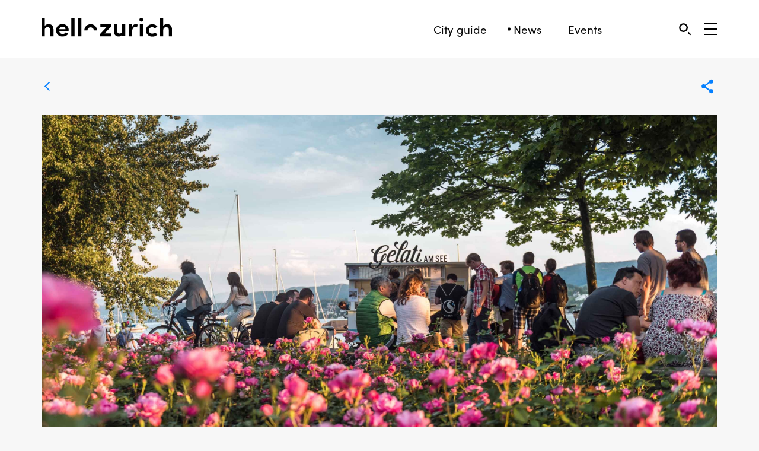

--- FILE ---
content_type: text/html; charset=utf-8
request_url: https://www.hellozurich.ch/en/news/lieblingsorte-seefeld.html
body_size: 10908
content:

<!DOCTYPE html>
<html lang="en">
<head>
<base href="https://www.hellozurich.ch/cms/">
	<meta name="apple-mobile-web-app-capable" content="yes"/>
	<meta name="apple-mobile-web-app-status-bar-style" content="black"/>
	<meta http-equiv="X-UA-Compatible" content="IE=edge">
	<meta name="viewport"
	      content="width=device-width, initial-scale=1.0">
	<title>These are our favourite places in Seefeld</title><link rel="stylesheet" type="text/css" href="https://www.hellozurich.ch/cms/cache/aktuell.css?v=1740660287">
	<script src="https://use.typekit.net/ste4rzc.js"></script>
	<script>try {
		Typekit.load({async: false});
	} catch (e) {
	}</script>
	
	<meta name="twitter:card" content="summary_large_image">

	
<meta property="og:title" content="These are our favourite places in Seefeld" /><meta name="twitter:title" content="These are our favourite places in Seefeld" /><meta property="og:type" content="article" />
<meta property="og:description" content="A gelato by the lake, a shopping tour through colourful boutiques or a few hours browsing in a second-hand shop. Everyone will find what they are looking for in Seefeld. We show you our ten favourite places." /><meta name="twitter:description" content="A gelato by the lake, a shopping tour through colourful boutiques or a few hours browsing in a second-hand shop. Everyone will find what they are looking for in Seefeld. We show you our ten favourite places." />
<meta property="og:url" content="https://www.hellozurich.ch/en/news/lieblingsorte-seefeld.html" />
<meta property="og:image" content="https://www.hellozurich.ch/cms/upload/08_Aktuell_21/1231_Seefeld_Lieblingsorte/Teaser/hellozurich_seefeld_1.jpg" /><meta name="twitter:image" content="https://www.hellozurich.ch/cms/upload/08_Aktuell_21/1231_Seefeld_Lieblingsorte/Teaser/hellozurich_seefeld_1.jpg" /><meta property="og:image:width" content="2820" /><meta property="og:image:height" content="1586" /><meta name="author" content="" /><script src="https://apis.google.com/js/platform.js?hl=en" async defer></script><meta name="google-signin-client_id" content="275036878331-j252bff1tpqak3a7pu8rrmn001333jab.apps.googleusercontent.com"><script>window.fbAsyncInit = function () {FB.init({appId: "242044416551111",cookie: true,xfbml: true,version: "v3.0"});FB.AppEvents.logPageView();};(function (d, s, id) {var js, fjs = d.getElementsByTagName(s)[0];if (d.getElementById(id)) {return;}js = d.createElement(s);js.id = id;js.src = "https://connect.facebook.net/en_US/sdk.js";fjs.parentNode.insertBefore(js, fjs);}(document, "script", "facebook-jssdk"));</script>
	<link href="css/style.css?v=3.131243334755475325442398918" rel="stylesheet">
	<link rel="stylesheet" href="cookieconsent/style.css" media="print" onload="this.media='all'">
	<link rel="apple-touch-icon" sizes="180x180" href="https://www.hellozurich.ch/cms/upload/layout/favicon/apple-touch-icon.png">
	<link rel="icon" type="image/png" sizes="32x32" href="https://www.hellozurich.ch/cms/upload/layout/favicon/favicon-32x32.png">
	<link rel="icon" type="image/png" sizes="16x16" href="https://www.hellozurich.ch/cms/upload/layout/favicon/favicon-16x16.png">
	<link rel="manifest" href="https://www.hellozurich.ch/cms/upload/layout/favicon/manifest.json">
	<link rel="mask-icon" href="https://www.hellozurich.ch/cms/upload/layout/favicon/safari-pinned-tab.svg" color="#000000">
	<link rel="shortcut icon" href="https://www.hellozurich.ch/cms/upload/layout/favicon/favicon.ico">
	<meta name="msapplication-config" content="https://www.hellozurich.ch/cms/upload/layout/favicon/browserconfig.xml">
	<meta name="theme-color" content="#ffffff">
	<!-- Facebook Pixel Code -->
	<script>
	!function(f,b,e,v,n,t,s)
	{if(f.fbq)return;n=f.fbq=function(){n.callMethod?
	n.callMethod.apply(n,arguments):n.queue.push(arguments)};
	if(!f._fbq)f._fbq=n;n.push=n;n.loaded=!0;n.version='2.0';
	n.queue=[];t=b.createElement(e);t.async=!0;
	t.src=v;s=b.getElementsByTagName(e)[0];
	s.parentNode.insertBefore(t,s)}(window, document,'script',
	'https://connect.facebook.net/en_US/fbevents.js');
	fbq('init', '564803771462384');
	fbq('track', 'PageView');
	</script>
	<noscript><img height="1" width="1" style="display:none"
	src="https://www.facebook.com/tr?id=564803771462384&ev=PageView&noscript=1"
	/></noscript>
	<!-- End Facebook Pixel Code -->
	
	<!-- Google tag (gtag.js) -->
	<script async src="https://www.googletagmanager.com/gtag/js?id=G-8Y483DG64N"></script>
	<script>
	  window.dataLayer = window.dataLayer || [];
	  function gtag(){dataLayer.push(arguments);}
	  gtag('js', new Date());
	
	  gtag('config', 'G-8Y483DG64N');
	</script>
<meta name="description" content="A gelato by the lake, a shopping tour through colourful boutiques or a few hours browsing in a second-hand shop. Everyone will find what they are looking for in Seefeld. We show you our ten favourite places.">
<meta name="robots" content="index, follow">
<meta name="generator" content="CMS CONTENIDO 4.10">
<meta http-equiv="Content-Type" content="text/html; charset=utf-8">
<meta name="keywords" content="second-hand, colourful, boutiques, favourite, shopping, browsing, everyone, through, looking, seefeld, gelato, places, hours, lake, shop">
</head>
<body>
<script defer src="cookieconsent/script.js"></script>
<script defer src="cookieconsent/init.js"></script>
	<script>
		(function (i, s, o, g, r, a, m) {
			i['GoogleAnalyticsObject'] = r;
			i[r] = i[r] || function () {
				(i[r].q = i[r].q || []).push(arguments)
			}, i[r].l = 1 * new Date();
			a = s.createElement(o),
				m = s.getElementsByTagName(o)[0];
			a.async = 1;
			a.src = g;
			m.parentNode.insertBefore(a, m)
		})(window, document, 'script', 'https://www.google-analytics.com/analytics.js', 'ga');
		ga('create', 'UA-39383757-2', 'auto');
		if (location.hostname === 'hellozurich.local' || location.hostname === 'dev.hellozurich.ch') {
			ga('set', 'sendHitTask', null);
		}
		ga('send', 'pageview');
	</script>


<main>
	<div class="desktop-navigation bg-white hidden-xs">
	<div class="container">
		<div class="row col-same-height-center">
			<div class="col-xs-12 col-sm-3">
				<a href="/en/" class="logo"><img src="https://www.hellozurich.ch/cms/upload/layout/logo-hello-zurich.svg" alt="Logo"></a>
			</div>
			<div class="col-xs-12 col-sm-6 col-md-7 text-right">
				<div class="navigation">
					<a 									href="/en/list-view.html">City guide</a>
					<a  class="active" 									href="/en/news/">News</a>
					<!-- <a 									href="/en/pass/benefits/">Benefits</a> -->
					<!-- <a href="https://shop.hellozurich.ch/" target="_blank">Shop</a> -->
					<a 									href="/en/events/">Events</a>
				</div>
			</div>
			<div class="col-xs-12 col-sm-3 col-md-2 text-right icon-set">
				<!-- <a class="favorite-link" href="/en/my-favorites.html">
					<img src="https://www.hellozurich.ch/cms/upload/layout/icons/icon-my-favorites.svg" alt="Favorites"  class="responsive">
									</a> -->

				<a href="#" class=" sidebar-link link-with-label" data-type="search"
				   onclick="ga('send', 'event', 'Functions', 'click', 'Search');">
					<img src="https://www.hellozurich.ch/cms/upload/layout/icons/search.svg" alt="Search"/>
					<span>Search</span>
				</a>

				<button class="sidebar-link navigation-toggle" data-type="navigation" aria-label="Open Sidebar">
					<span></span>
					<span></span>
					<span></span>
				</button>
			</div>
		</div>
	</div>
	<div class="story-navbar-progress">
		<div class="story-navbar-progress-inner"></div>
	</div>

	<input type="hidden" id="userId" value=""/>
	<input type="hidden" id="crudAPI" value="/en/favorites-api-crud.html"/>
	<input type="hidden" id="loggedIn" value=""/>
</div>

	<div class="mobile-navigation bg-white visible-xs">
	<div class="story-navbar-progress">
		<div class="story-navbar-progress-inner"></div>
	</div>
	<div class="container no-pad">
		<div class="row">
			<div class="col-xs-12">
				<a href="/en/list-view.html" class="icon ">
					<svg width="30" height="30" xmlns="http://www.w3.org/2000/svg" viewBox="0 0 30 30">
						<path d="M15 24.5s8-6.6 8-11-3.6-8-8-8-8 3.6-8 8 8 11 8 11z" fill="none" stroke="#000"
						      stroke-width="2"></path>
					</svg>

					<span class="text-label">Spots</span>
				</a>

				<a href="/en/news/" class="icon active">
					<svg width="30" height="30" xmlns="http://www.w3.org/2000/svg" viewBox="0 0 30 30">
						<g fill="none" stroke="#000" stroke-width="2">
							<path d="M10.3 10.8H20m-9.7 3.6H20" stroke-linecap="square"></path>
							<path d="M12.2 19.2l-6.2.1V6.5h18v12.4h-5.9l-6.2 4.6"></path>
						</g>
					</svg>
					<span class="text-label">News</span>
				</a>

				<!--<a href="/en/pass/benefits/" class="icon ">
					<svg width="30" height="30" xmlns="http://www.w3.org/2000/svg" viewBox="0 0 30 30">
						<rect stroke="#000" stroke-width="2" transform="rotate(90 14.5 15)" x="6" y="3" width="17" height="24"
						      rx="3" fill="none" fill-rule="evenodd" stroke-linejoin="round"/>
					</svg>
					<span class="text-label">Benefits</span>
				</a> -->

				<!-- <a href="/en/my-favorites.html" class="icon ">
					<svg width="30" height="30" viewBox="0 0 30 30" version="1.1" xmlns="http://www.w3.org/2000/svg">
						<g stroke="none" stroke-width="2" fill="none" fill-rule="evenodd">
							<g id="icon_favorites" stroke="#000" stroke-width="2">
								<path d="M22.6051919,15.5347372 C23.433237,14.6280676 23.9423057,13.425312 23.9423057,12.1006388 C23.9423057,9.2830957 21.6587124,7 18.8416669,7 C17.2915703,7 15.9066846,7.69318926 14.9706552,8.78397953 C14.035621,7.69318926 12.6497401,7 11.1006388,7 C8.28359332,7 6,9.2830957 6,12.1006388 C6,13.4258097 6.50906864,14.6290628 7.33810905,15.5357325 L14.9716505,23.1732548 L22.6051919,15.5347372 Z"
								      id="Page-1-Copy"></path>
							</g>
						</g>
					</svg>
					<span class="text-label">Favorites</span>
				</a> -->

				<a href="#" class="search sidebar-link icon" data-type="search"
				   onclick="ga('send', 'event', 'Functions', 'click', 'Filter');">
					<img src=" upload/layout/icons/search.svg" alt="seach"/>
					<span class="text-label">Search</span>
				</a>

				<!--<a href="https://shop.hellozurich.ch/" target="_blank" class="icon">
					<img src=" upload/layout/icons/icon-shop.svg" alt="seach"/>
					<span class="text-label">Shop</span>
				</a> -->
				
				<a href="/en/events/" class="icon ">
					<svg version="1.1" xmlns="http://www.w3.org/2000/svg" width="30" height="30"
	 viewBox="0 0 30 30">
	<path fill="none" stroke="#000000" stroke-width="2" stroke-linecap="square" d="M7.2,12.5h15.3"/>
	<path fill="none" stroke="#000000" stroke-width="2" stroke-linecap="square" d="M10.4,9.2V6.3"/>
	<path fill="none" stroke="#000000" stroke-width="2" stroke-linecap="square" d="M19.2,9.2V6.3"/>
	<g>
		<path fill="none" stroke="#000000" stroke-width="2" stroke-linecap="square" d="M16.1,16.1"/>
	</g>
	<g>
		<path fill="none" stroke="#000000" stroke-width="2" stroke-linecap="square" d="M16.4,19.1h3.2"/>
	</g>
	<g>
		<path fill="none" stroke="#000000" stroke-width="2" stroke-linecap="square" d="M16.4,16h3.2"/>
	</g>
	<g>
		<path fill="none" stroke="#000000" stroke-width="2" stroke-linecap="square" d="M10.1,16.1"/>
	</g>
	<g>
		<path fill="none" stroke="#000000" stroke-width="2" stroke-linecap="square" d="M9.9,19.1h3.2"/>
	</g>
	<g>
		<path fill="none" stroke="#000000" stroke-width="2" stroke-linecap="square" d="M9.9,16h3.2"/>
	</g>
	<g>
		<path fill="none" stroke="#000000" stroke-width="1.5" stroke-linecap="square" d="M19.7,18.8 M10.1,18.8"/>
	</g>
	<path fill="none" stroke="#000000" stroke-width="2" d="M20.9,7.7h3l0,14.8l-18,0V7.7H20.9z"/>
</svg>
					<span class="text-label">Events</span>
				</a>

				<div>
					<button class="sidebar-link navigation-toggle" data-type="navigation" aria-label="Sidebard Menu">
						<span></span>
						<span></span>
						<span></span>
					</button>
					<span class="text-label">Menu</span>
				</div>

			</div>
		</div>
	</div>
</div>


	<div class="wrapper">
		

		<div class="content">


			<div class="container">
	<div class="row detail-header">
		<div class="col-xs-2 col-sm-3">
			<a href="/en/news/" class="back-button">
				<span>Overview</span>
				<img src="https://www.hellozurich.ch/cms/upload/layout/icons/icon-back.svg"/>
			</a>
		</div>
		<div class="col-xs-10 col-sm-9 text-right">
			<span class="share">
				<img src="https://www.hellozurich.ch/cms/upload/layout/icons/icon-social-media.svg"/>
				<span>
					<a class="facebook-share" href="">
						<img src="https://www.hellozurich.ch/cms/upload/layout/icons/icon-facebook-blau.svg" alt="">
					</a>
					<a class="mail-share" href="mailto:?body=https://www.hellozurich.ch/en/news/lieblingsorte-seefeld.html">
						<img src="https://www.hellozurich.ch/cms/upload/layout/icons/icon-email-blau.svg" alt="">
					</a>
					<a class="whatsapp-share visible-xs-inline-block"
					   href="whatsapp://send?text=https://www.hellozurich.ch/en/news/lieblingsorte-seefeld.html">
						<img src="https://www.hellozurich.ch/cms/upload/layout/icons/icon-whatsapp-blau.svg" alt="">
					</a>
				</span>
			</span>
						<input class="idart" type="hidden" value="3291"/>
			<input class="news-input" type="hidden" value="1">
        					<input class="lat" type="hidden" value=""/>
					<input class="long" type="hidden" value=""/>
        		</div>
	</div>
</div>


<div class="container">
	<div class="row small-push-bottom">
		<div class="col-xs-12">
									<img class="responsive hidden-xs visible-sm visible-md visible-lg" alt="" src="https://www.hellozurich.ch/cms/cache/e7cfa344b45b079b24008e9bbddb6aa9.jpg">
            							<img class="responsive visible-xs hidden-sm hidden-md hidden-lg" alt="" src="https://www.hellozurich.ch/cms/cache/e70f9b11b4011dbf205a424f61d51448.jpg">
                    		</div>
	</div>
</div>

<div class="container">
	<div class="row">
		<div class="col-xs-12 col-md-offset-1 col-md-10">
        					<p>
			  <!-- 
              					12.08.2021  &ndash;
			  			  -->
                                										<a href="/en/news/?category=88">
                        Food &amp; Drinks
										</a>
                      												|
                                        										<a href="/en/news/?category=91">
                        Trends &amp; Shopping
										</a>
                                                      
              					</p>
                			<h1>These are our favourite places in Seefeld</h1>
		</div>
	</div>

    			<div class="row gutter-top">
          
				<div class="col-xs-12 col-md-offset-1 col-md-10">
					<div class="lead">
                            <p>A gelato by the lake, a shopping tour through colourful boutiques or a few hours browsing in a second-hand shop. Everyone will find what they are looking for in Seefeld. We show you our ten favourite places.</p>
					</div>
				</div>
			</div>
    

	<div class="row gutter-top small-push-bottom">
      	</div>
</div>

			<div class="flex-content">
    <div class="container">
	<div class="row small-push-bottom">
		<div class="col-xs-12 col-md-offset-1 col-md-10">
			
			<img src="https://www.hellozurich.ch/cms/upload/layout/pixel.png" data-src="https://www.hellozurich.ch/cms/cache/594a22b9916625c9151cce77f36dad79.jpg" alt="image"  class="responsive" />
			<div class="caption">
				<h2></h2>
			</div>
		</div>
	</div>
</div><div class="container">
	<div class="row small-push-bottom">
		<div class="col-xs-12 col-sm-6">
			
			<img src="https://www.hellozurich.ch/cms/upload/layout/pixel.png" data-src="https://www.hellozurich.ch/cms/cache/950c8d7c62d32b4b5b67a196f3c5dd4b.jpg" alt="image"  class="responsive" />
			<div class="caption">
				
			</div>
		</div>
		<div class="col-xs-12 col-sm-6 xs-small-push-top">
			
			<img src="https://www.hellozurich.ch/cms/upload/layout/pixel.png" data-src="https://www.hellozurich.ch/cms/cache/5b514ce83620dc152c2388408dddb56c.jpg" alt="image"  class="responsive" />
			<div class="caption">
				
			</div>
		</div>
	</div>
</div><div class="container">
	<div class="row small-push-bottom">
		<div class="col-xs-12 col-md-offset-1 col-md-10 col-lg-offset-2 col-lg-8">
			<h3>Einzelst&uuml;ck</h3>
<p><a href="https://www.hellozurich.ch/en/location/einzelstueck.html" target="_blank">Read the Full Story</a></p>
<p>Nestled between Stadelhofen train station and Zurich Opera House, Einzelst&uuml;ck is a store whose name means &lsquo;unique piece&rsquo;. It certainly fits &ndash; there are no mass-produced goods on sale here. Einzelst&uuml;ck&rsquo;s antiques and new products are all one-of-a-kind items. &lsquo;No two items are the same&rsquo;, confirms founder Susanne. &lsquo;Everything here is made by hand.&rsquo;<br><em>Falkenstrasse 26,&nbsp;8008 Zurich</em></p>
		</div>
	</div>
</div><div class="container">
	<div class="row small-push-bottom">
		<div class="col-xs-12 col-md-offset-1 col-md-10">
			
			<img src="https://www.hellozurich.ch/cms/upload/layout/pixel.png" data-src="https://www.hellozurich.ch/cms/cache/8dbca47473b60460bf77bb92d1a8b40d.jpg" alt="image"  class="responsive" />
			<div class="caption">
				
			</div>
		</div>
	</div>
</div><div class="container">
	<div class="row small-push-bottom">
		<div class="col-xs-12 col-sm-6">
			
			<img src="https://www.hellozurich.ch/cms/upload/layout/pixel.png" data-src="https://www.hellozurich.ch/cms/cache/86da5a574972a162d2041e7a6b1d6bb0.jpg" alt="image"  class="responsive" />
			<div class="caption">
				
			</div>
		</div>
		<div class="col-xs-12 col-sm-6 xs-small-push-top">
			
			<img src="https://www.hellozurich.ch/cms/upload/layout/pixel.png" data-src="https://www.hellozurich.ch/cms/cache/dab335e53ac51d526d5b3cd842d485a3.jpg" alt="image"  class="responsive" />
			<div class="caption">
				
			</div>
		</div>
	</div>
</div><div class="container">
	<div class="row small-push-bottom">
		<div class="col-xs-12 col-md-offset-1 col-md-10 col-lg-offset-2 col-lg-8">
			<h3>Morena Isabel</h3>
<p><a href="https://www.hellozurich.ch/en/location/morena-isabel.html" target="_blank">Read the Full Story</a></p>
<p>Morena Isabel R&uuml;fenacht designs and makes sustainable women&rsquo;s fashion right next to the Stadelhofen station. If a piece doesn&rsquo;t fit a client perfectly, the trained dressmaker will adjust it accordingly.<br><em>Kreuzb&uuml;hlstrasse 8,&nbsp;8008 Zurich<br></em><em><a href="https://www.hellozurich.ch/de/aktuell/claus-feit.html" target="_blank">&nbsp;</a></em></p>
		</div>
	</div>
</div><div class="container">
	<div class="row small-push-bottom">
		<div class="col-xs-12 col-md-offset-1 col-md-10">
			
			<img src="https://www.hellozurich.ch/cms/upload/layout/pixel.png" data-src="https://www.hellozurich.ch/cms/cache/4ccbd72e92647a1df85ce329ad8ed7c8.jpg" alt="image"  class="responsive" />
			<div class="caption">
				
			</div>
		</div>
	</div>
</div><div class="container">
	<div class="row small-push-bottom">
		<div class="col-xs-12 col-sm-6">
			
			<img src="https://www.hellozurich.ch/cms/upload/layout/pixel.png" data-src="https://www.hellozurich.ch/cms/cache/84a59db85cf54a5bb4a9d7aefb1a5f14.jpg" alt="image"  class="responsive" />
			<div class="caption">
				
			</div>
		</div>
		<div class="col-xs-12 col-sm-6 xs-small-push-top">
			
			<img src="https://www.hellozurich.ch/cms/upload/layout/pixel.png" data-src="https://www.hellozurich.ch/cms/cache/0b09aa13c9ae7a893b84029f7a5de72a.jpg" alt="image"  class="responsive" />
			<div class="caption">
				
			</div>
		</div>
	</div>
</div><div class="container">
	<div class="row small-push-bottom">
		<div class="col-xs-12 col-md-offset-1 col-md-10 col-lg-offset-2 col-lg-8">
			<h3>Zeit Zone Z&uuml;rich</h3>
<p><a href="https://www.hellozurich.ch/en/location/zeitzone.html" target="_blank">Read the Full Story</a></p>
<p>Many timepieces don&rsquo;t just tell the time &ndash; they also tell stories, some that are several decades old. Sandro B&ouml;sch&rsquo;s Zeit Zone Z&uuml;rich on Kreuzplatz repairs these ticking storytellers, and if you like, you can even go and watch.<br><em>Kreuzplatz 2,&nbsp;8032 Zurich</em></p>
		</div>
	</div>
</div><div class="bg-white small-push-bottom">
	<div class="container">
		<div class="row small-push-top small-push-bottom">
			<div class="col-xs-offset-1 col-xs-12 col-sm-offset-0 col-sm-2 col-md-offset-1 col-lg-offset-0 col-lg-2">
				<p class="grey">Ad</p>
			</div>
			<div class="col-xs-offset-1 col-xs-10 col-sm-offset-1 col-sm-6 col-md-offset-1 col-md-4 col-lg-offset-2 col-lg-4 xs-small-push-top">
				<div class="ad-container">
					<a class="ad-link" href="https://servedbyadbutler.com/redirect.spark?MID=175480&plid=2206298&setID=352580&channelID=0&CID=0&banID=521376846&PID=0&textadID=0&tc=1&rnd=5150946581&scheduleID=2128439&adSize=392x588&metadata=%5B%5D&mt=1768884071841407&spr=1&request_uuid=534733a1-28ad-4cb1-bf80-0fee331ed7cf&hc=7720aa74cd97b0b4bc3e0f4d2bed4cebf0c7adab&location=" target="_blank">
						<img src="https://servedbyadbutler.com/getad.img/;libID=3956036" class="responsive"
						     alt="">
					</a>
				</div>
			</div>
		</div>
	</div>
</div><div class="container">
	<div class="row small-push-bottom">
		<div class="col-xs-12 col-md-offset-1 col-md-10">
			
			<img src="https://www.hellozurich.ch/cms/upload/layout/pixel.png" data-src="https://www.hellozurich.ch/cms/cache/2ffb91407072356295522fbb73d4c558.jpg" alt="image"  class="responsive" />
			<div class="caption">
				
			</div>
		</div>
	</div>
</div><div class="container">
	<div class="row small-push-bottom">
		<div class="col-xs-12 col-sm-6">
			
			<img src="https://www.hellozurich.ch/cms/upload/layout/pixel.png" data-src="https://www.hellozurich.ch/cms/cache/61d46cb4a4895b93469deed44c80a3b3.jpg" alt="image"  class="responsive" />
			<div class="caption">
				
			</div>
		</div>
		<div class="col-xs-12 col-sm-6 xs-small-push-top">
			
			<img src="https://www.hellozurich.ch/cms/upload/layout/pixel.png" data-src="https://www.hellozurich.ch/cms/cache/92039d9c0acee95a815448e362334e72.jpg" alt="image"  class="responsive" />
			<div class="caption">
				
			</div>
		</div>
	</div>
</div><div class="container">
	<div class="row small-push-bottom">
		<div class="col-xs-12 col-md-offset-1 col-md-10 col-lg-offset-2 col-lg-8">
			<h3>Tiger-Fink</h3>
<p><a href="https://www.hellozurich.ch/en/location/tiger-fink.html" target="_blank">Read the Full Story<br></a><br>Susanne von Albertini opened her family shop in Seefeld in the mid-nineties. The neighbourhood has been through many changes since then, but Tiger-Fink is still there. It&rsquo;s not only popular with Zurich&rsquo;s parents, but also with grandmas and godparents from all over Switzerland.<br><em>Kreuzstrasse 36,&nbsp;8008 Zurich</em></p>
		</div>
	</div>
</div><div class="container">
	<div class="row small-push-bottom">
		<div class="col-xs-12 col-md-offset-1 col-md-10">
			
			<img src="https://www.hellozurich.ch/cms/upload/layout/pixel.png" data-src="https://www.hellozurich.ch/cms/cache/fee710472210538adab403539911c3e6.jpg" alt="image"  class="responsive" />
			<div class="caption">
				
			</div>
		</div>
	</div>
</div><div class="container">
	<div class="row small-push-bottom">
		<div class="col-xs-12 col-sm-6">
			
			<img src="https://www.hellozurich.ch/cms/upload/layout/pixel.png" data-src="https://www.hellozurich.ch/cms/cache/8799ca0b6e4980f666a11ef8a55b9b1d.jpg" alt="image"  class="responsive" />
			<div class="caption">
				
			</div>
		</div>
		<div class="col-xs-12 col-sm-6 xs-small-push-top">
			
			<img src="https://www.hellozurich.ch/cms/upload/layout/pixel.png" data-src="https://www.hellozurich.ch/cms/cache/8e2ed1692a454a6d466933508d841012.jpg" alt="image"  class="responsive" />
			<div class="caption">
				
			</div>
		</div>
	</div>
</div><div class="container">
	<div class="row small-push-bottom">
		<div class="col-xs-12 col-md-offset-1 col-md-10 col-lg-offset-2 col-lg-8">
			<h3>Karamell</h3>
<p><a href="https://www.hellozurich.ch/en/location/karamell.html" target="_blank">Read the Full Story</a></p>
<p>Sara Allerstorfer loves fashion &ndash; for years she wrote about it as a journalist. Today she runs a clothing store for children and teenagers and knows precisely what they want when it comes to clothes.<br><em>Seefeldstrasse 44,&nbsp;8008 Zurich</em></p>
		</div>
	</div>
</div><div class="container">
	<div class="row small-push-bottom">
		<div class="col-xs-12 col-md-offset-1 col-md-10">
			
			<img src="https://www.hellozurich.ch/cms/upload/layout/pixel.png" data-src="https://www.hellozurich.ch/cms/cache/45df9b52b7325ebf5dd2dca427dbfaf5.jpg" alt="image"  class="responsive" />
			<div class="caption">
				
			</div>
		</div>
	</div>
</div><div class="container">
	<div class="row small-push-bottom">
		<div class="col-xs-12 col-sm-6">
			
			<img src="https://www.hellozurich.ch/cms/upload/layout/pixel.png" data-src="https://www.hellozurich.ch/cms/cache/920ee03d7e909d21bf5d863ca842dd0f.jpg" alt="image"  class="responsive" />
			<div class="caption">
				
			</div>
		</div>
		<div class="col-xs-12 col-sm-6 xs-small-push-top">
			
			<img src="https://www.hellozurich.ch/cms/upload/layout/pixel.png" data-src="https://www.hellozurich.ch/cms/cache/cc156092c5d30a2e221393c882258618.jpg" alt="image"  class="responsive" />
			<div class="caption">
				
			</div>
		</div>
	</div>
</div><div class="container">
	<div class="row small-push-bottom">
		<div class="col-xs-12 col-md-offset-1 col-md-10 col-lg-offset-2 col-lg-8">
			<h3>Gelati am See</h3>
<p><a href="https://www.hellozurich.ch/en/location/gelati-am-see.html" target="_blank">Read the Full Story</a></p>
<p>Daniel Kissling has been selling ice cream at his chic retro stand Gelati am See for more than twenty years. It&rsquo;s the perfect setup for Zurich residents, tourists and Daniel himself: &lsquo;I couldn&rsquo;t imagine enjoying a job more than this one.&rsquo;<br><em>At Riesbach harbour,&nbsp;8008 Zurich</em></p>
		</div>
	</div>
</div></div>

									<div class="flex-content">
    <div class="container">
  <div class="row small-push-bottom">
    <div class="col-xs-12 col-md-offset-1 col-md-10 col-lg-offset-2 col-lg-8">
      <div class="bg-white newsletter-box">
        <h3 class="grey">Newsletter</h3>

        <form method="post" class="newsletter-form">
			<!--
          <h3 class="secondary-font">Subscribe to our newsletter so you never miss out on the latest posts.</h3>
          <div class="relative">
            <input
              type="email"
              placeholder="E-Mail"
              value=""
              name="mail"
              class="required"
            />
            <input type="submit" value="" name="subscribe" />
          </div>
          <div class="response"></div>
          <div class="credits-recaptcha">
            <small
              >This site is protected by reCAPTCHA and the Google
              <a href="https://policies.google.com/privacy" target="_blank"
                >Privacy Policy</a
              >
              and
              <a href="https://policies.google.com/terms" target="_blank"
                >Terms of Service</a
              >
              apply.
            </small>
          </div> -->
			<div class="row">
						<div class="col-xs-12">
							<h3 class="secondary-font">Subscribe to our newsletter so you never miss out on the latest posts.</h3>
						</div>
						<div class="col-xs-6">
							<input type="text" placeholder="First name" value="" name="firstname" class="required"/>
						</div>
						<div class="col-xs-6">
							<input type="text" placeholder="Last name" value="" name="lastname" class="required"/>
						</div>
						<div class="col-xs-12">
							<input type="email" placeholder="E-Mail" value="" name="mail" class="required ">
						</div>

						<div class="col-xs-12">
							<div class="response"></div>
						</div>

						<div class="col-xs-12 newsletter-form__submit">
							<input type="submit" value="Signup" name="subscribe">
							<div class="credits-recaptcha">
								<small>This site is protected by reCAPTCHA and the Google 
									<a href="https://policies.google.com/privacy" target="_blank">Privacy Policy</a> and
									<a href="https://policies.google.com/terms" target="_blank">Terms of Service</a> apply.
								</small>
							</div>
						</div>
					</div>
        </form>
      </div>
    </div>
  </div>
</div>
<div class="container">
	<div class="row small-push-bottom">
		<div class="col-xs-12 col-md-offset-1 col-md-10">
			
			<img src="https://www.hellozurich.ch/cms/upload/layout/pixel.png" data-src="https://www.hellozurich.ch/cms/cache/b97394593d5f94bd190864923bc29470.jpg" alt="image"  class="responsive" />
			<div class="caption">
				
			</div>
		</div>
	</div>
</div><div class="container">
	<div class="row small-push-bottom">
		<div class="col-xs-12 col-sm-6">
			
			<img src="https://www.hellozurich.ch/cms/upload/layout/pixel.png" data-src="https://www.hellozurich.ch/cms/cache/2bc385fc9ad96ec634590781bc41d9de.jpg" alt="image"  class="responsive" />
			<div class="caption">
				
			</div>
		</div>
		<div class="col-xs-12 col-sm-6 xs-small-push-top">
			
			<img src="https://www.hellozurich.ch/cms/upload/layout/pixel.png" data-src="https://www.hellozurich.ch/cms/cache/9a46eed5bd0ca02310db03c8ffbec0f8.jpg" alt="image"  class="responsive" />
			<div class="caption">
				
			</div>
		</div>
	</div>
</div><div class="container">
	<div class="row small-push-bottom">
		<div class="col-xs-12 col-md-offset-1 col-md-10 col-lg-offset-2 col-lg-8">
			<h3>Brockenhalle Tigel</h3>
<p><a href="https://www.hellozurich.ch/en/location/brockenhalle-tigel.html" target="_blank">Read the Full Story</a></p>
<p>If you ask to see the person in charge at Tigel, you&rsquo;ll always get the same answer: no one&rsquo;s in charge. The set-up at the second-hand store defies convention. There are 13 members of the cooperative who work part-time, without any higher support or management. Alice Cantaluppi and Miloud Genova are two of them. They both agree: working here not only makes sense, but also promotes sustainability and diversity.<br><em>Hornbachstrasse 62,&nbsp;8008 Zurich</em></p>
		</div>
	</div>
</div><div class="container">
	<div class="row small-push-bottom">
		<div class="col-xs-12 col-md-offset-1 col-md-10">
			
			<img src="https://www.hellozurich.ch/cms/upload/layout/pixel.png" data-src="https://www.hellozurich.ch/cms/cache/fd48fa31e7cd369e2a1b65ef288475c8.jpg" alt="image"  class="responsive" />
			<div class="caption">
				
			</div>
		</div>
	</div>
</div><div class="container">
	<div class="row small-push-bottom">
		<div class="col-xs-12 col-sm-6">
			
			<img src="https://www.hellozurich.ch/cms/upload/layout/pixel.png" data-src="https://www.hellozurich.ch/cms/cache/d092582d58ed2091653d8f4ae8a5b58d.jpg" alt="image"  class="responsive" />
			<div class="caption">
				
			</div>
		</div>
		<div class="col-xs-12 col-sm-6 xs-small-push-top">
			
			<img src="https://www.hellozurich.ch/cms/upload/layout/pixel.png" data-src="https://www.hellozurich.ch/cms/cache/66266a45807da2ea5678a46c6555d72b.jpg" alt="image"  class="responsive" />
			<div class="caption">
				
			</div>
		</div>
	</div>
</div><div class="container">
	<div class="row small-push-bottom">
		<div class="col-xs-12 col-md-offset-1 col-md-10 col-lg-offset-2 col-lg-8">
			<h3>L&rsquo;Elefantino</h3>
<p><a href="https://www.hellozurich.ch/en/location/elefantino.html" target="_blank">Read the Full Story</a></p>
<p>Her products have fans from all over the world. In the showroom in Seefeld, Barbara Koeberle showcases handcrafted items that infuse life with colour and imagination.<br><em>Arbenzstrasse 24,&nbsp;8008 Zurich</em></p>
		</div>
	</div>
</div><div class="container">
	<div class="row small-push-bottom">
		<div class="col-xs-12 col-md-offset-1 col-md-10">
			
			<img src="https://www.hellozurich.ch/cms/upload/layout/pixel.png" data-src="https://www.hellozurich.ch/cms/cache/d67fd107887e75be1b93343d794032f5.jpg" alt="image"  class="responsive" />
			<div class="caption">
				
			</div>
		</div>
	</div>
</div><div class="container">
	<div class="row small-push-bottom">
		<div class="col-xs-12 col-sm-6">
			
			<img src="https://www.hellozurich.ch/cms/upload/layout/pixel.png" data-src="https://www.hellozurich.ch/cms/cache/6c8bd6afc6b928ca457ddc219110eb80.jpg" alt="image"  class="responsive" />
			<div class="caption">
				
			</div>
		</div>
		<div class="col-xs-12 col-sm-6 xs-small-push-top">
			
			<img src="https://www.hellozurich.ch/cms/upload/layout/pixel.png" data-src="https://www.hellozurich.ch/cms/cache/afec5669b1d740326c0c783e48984386.jpg" alt="image"  class="responsive" />
			<div class="caption">
				
			</div>
		</div>
	</div>
</div><div class="container">
	<div class="row small-push-bottom">
		<div class="col-xs-12 col-md-offset-1 col-md-10 col-lg-offset-2 col-lg-8">
			<h3>Raum Reolon</h3>
<p><a href="https://www.hellozurich.ch/en/location/raum-reolon.html" target="_blank">Read the Full Story</a></p>
<p>Robine Reolon brings her wealth of experience in interior design to private residences, offices and restaurants. She also delights her customers with her interior design shop in Seefeld.<br><em></em><em>Seefeldstrasse 81,&nbsp;8008 Zurich</em></p>
		</div>
	</div>
</div><div class="container">
	<div class="row small-push-bottom">
		<div class="col-xs-12 col-md-offset-1 col-md-10">
			
			<img src="https://www.hellozurich.ch/cms/upload/layout/pixel.png" data-src="https://www.hellozurich.ch/cms/cache/ad915921667ca35cdd4c96000fcc860d.jpg" alt="image"  class="responsive" />
			<div class="caption">
				
			</div>
		</div>
	</div>
</div><div class="container">
	<div class="row small-push-bottom">
		<div class="col-xs-12 col-sm-6">
			
			<img src="https://www.hellozurich.ch/cms/upload/layout/pixel.png" data-src="https://www.hellozurich.ch/cms/cache/4dbe892308a37b079ee23be9b28e9dbc.jpg" alt="image"  class="responsive" />
			<div class="caption">
				
			</div>
		</div>
		<div class="col-xs-12 col-sm-6 xs-small-push-top">
			
			<img src="https://www.hellozurich.ch/cms/upload/layout/pixel.png" data-src="https://www.hellozurich.ch/cms/cache/3429f1d7ad8ee5d38ccf8cdcee4c9b5a.jpg" alt="image"  class="responsive" />
			<div class="caption">
				
			</div>
		</div>
	</div>
</div><div class="container">
	<div class="row small-push-bottom">
		<div class="col-xs-12 col-md-offset-1 col-md-10 col-lg-offset-2 col-lg-8">
			<h3>Label17</h3>
<p><a href="https://www.hellozurich.ch/en/location/label17.html" target="_blank">Read the Full Story</a></p>
<p>In a former car repair shop, designer Cristina McDaniel sells handmade leather bags from Morocco. But you will also find lambskin bags from a saddlery in Graub&uuml;nden, walnut wood bowls, and tiles from North Africa. For this former marketing specialist, Label17 is the fulfilment of a childhood dream.<br><em>Reinhardstrasse 12,&nbsp;8008 Zurich</em></p>
		</div>
	</div>
</div><div class="bg-white small-push-bottom">
	<div class="container">
		<div class="row small-push-top small-push-bottom">
			<div class="col-xs-offset-1 col-xs-12 col-sm-offset-0 col-sm-2 col-md-offset-1 col-lg-offset-0 col-lg-2">
				<p class="grey">Ad</p>
			</div>
			<div class="col-xs-offset-1 col-xs-10 col-sm-offset-1 col-sm-6 col-md-offset-1 col-md-4 col-lg-offset-2 col-lg-4 xs-small-push-top">
				<div class="ad-container">
					<a class="ad-link" href="https://servedbyadbutler.com/redirect.spark?MID=175480&plid=2206298&setID=352580&channelID=0&CID=0&banID=521376846&PID=0&textadID=0&tc=1&rnd=4882313260&scheduleID=2128439&adSize=392x588&metadata=%5B%5D&mt=1768884072337305&spr=1&request_uuid=a24640b0-712c-4e63-bf2c-51cb747a3f00&hc=d302b1a1320d5dcd4f9fe0f1bf2de401691e5834&location=" target="_blank">
						<img src="https://servedbyadbutler.com/getad.img/;libID=3956036" class="responsive"
						     alt="">
					</a>
				</div>
			</div>
		</div>
	</div>
</div></div>

						<div id="opening-hours"></div>


				<div class="bg-blue">
		<div class="container">
			<div class="row small-push-top small-push-bottom">
				<div class="col-xs-12">
					<h3>You might also like</h3>
					<div class="row gutter-top">
                                										<div class="col-xs-6 col-sm-3 ">
											<a href="/en/news/stylische-zuercher-innen.html" class="simple-teaser">
												<div class="relative">
													<picture class=""  ><source media="(max-width: 479px)" srcset="https://www.hellozurich.ch/cms/cache/9530b99854847bb79d34635b249a8425.jpg 1x, https://www.hellozurich.ch/cms/cache/dc584501187523b6209491177b8552a7.jpg 2x" type="image/jpeg"><source media="(min-width: 480px)" srcset="https://www.hellozurich.ch/cms/cache/c9d94de9d0dd9417e110b3a600411ad6.jpg 1x, https://www.hellozurich.ch/cms/cache/6ad73354c980ba2d94068dddf3c38703.jpg 2x" type="image/jpeg"><img src="https://www.hellozurich.ch/cms/upload/09_Aktuell_20/1491_PietAlder/Teaser/hellozurich-style-piet-5.jpg" alt=""/></picture>
																									</div>
												<p>These residents of Zurich are fashionable</p>
											</a>
										</div>
                  										<div class="col-xs-6 col-sm-3 ">
											<a href="/en/news/lieblingsort-der-woche-bar-63.html" class="simple-teaser">
												<div class="relative">
													<picture class=""  ><source media="(max-width: 479px)" srcset="https://www.hellozurich.ch/cms/cache/3f4a40ccb9bca9201eb8893fa45365be.jpg 1x, https://www.hellozurich.ch/cms/cache/36229adfc842b2beac6d71614ad8660b.jpg 2x" type="image/jpeg"><source media="(min-width: 480px)" srcset="https://www.hellozurich.ch/cms/cache/c99addc3a99f0f59672d632a519a2b60.jpg 1x, https://www.hellozurich.ch/cms/cache/67ecb5373f1db7c726f15206995f4301.jpg 2x" type="image/jpeg"><img src="https://www.hellozurich.ch/cms/upload/spots/bar63/slider/hello-zurich-bar63-01.jpg" alt=""/></picture>
																									</div>
												<p>Favourite spot of the week: Bar 63</p>
											</a>
										</div>
                  										<div class="col-xs-6 col-sm-3  xs-push-top ">
											<a href="/en/news/lieblingsorte-schoener-wohnen.html" class="simple-teaser">
												<div class="relative">
													<picture class=""  ><source media="(max-width: 479px)" srcset="https://www.hellozurich.ch/cms/cache/a0b073f647426ec3e3f20a5983ef090d.jpg 1x, https://www.hellozurich.ch/cms/cache/759bce17fd1690a4bdbd4e33274dffcf.jpg 2x" type="image/jpeg"><source media="(min-width: 480px)" srcset="https://www.hellozurich.ch/cms/cache/4a1cc68d3880db9b57166ab55c874f6d.jpg 1x, https://www.hellozurich.ch/cms/cache/9377a78a1958b804be85d705db943a47.jpg 2x" type="image/jpeg"><img src="https://www.hellozurich.ch/cms/upload/09_Lieblingsorte_20/1797_Reolon/TeaserD/hellozurich-raum-reolon-15.jpg" alt=""/></picture>
																									</div>
												<p>Living in style</p>
											</a>
										</div>
                  										<div class="col-xs-6 col-sm-3  xs-push-top ">
											<a href="/en/news/lieblingsort-der-woche-le-cedre.html" class="simple-teaser">
												<div class="relative">
													<picture class=""  ><source media="(max-width: 479px)" srcset="https://www.hellozurich.ch/cms/cache/cdda8f282faed6e2f14e674da8732894.jpg 1x, https://www.hellozurich.ch/cms/cache/b34a34df7810bf17941112768c6829e4.jpg 2x" type="image/jpeg"><source media="(min-width: 480px)" srcset="https://www.hellozurich.ch/cms/cache/e4a9707f5307c3b7a403d597df6c5e2d.jpg 1x, https://www.hellozurich.ch/cms/cache/e07726c6952a707b63d6da107606385a.jpg 2x" type="image/jpeg"><img src="https://www.hellozurich.ch/cms/upload/08_Lieblingsorte_21/1449_Cedre/Galerie_D/hellozurich-lieblingsort-cedre-08.jpg" alt=""/></picture>
																									</div>
												<p>Favourite spot of the week: Le C&egrave;dre</p>
											</a>
										</div>
                                					</div>
				</div>
			</div>
		</div>
	</div>

			
			
			
				<div class="hidden">
		<div class="filter-notification">View posts by interests, or use the proximity search and additional filters. <a href='' class='sidebar-link' data-type='filter'>Try it out</a>.</div>
		<div class="locate-me-notification">Tell us where you are and we’ll show locations near you. <a class='locate-me' href=''>Find my location.</a></div>
		<div class="favorite-notification">Save posts as favourites – simply click on the heart symbol in the upper right corner of the post.</div>
		<div class="newsletter-notification">Would you like to be kept up to date with new posts? <a href="#newsletter">Subscribe</a> to the hellozurich newsletter.</div>
	</div>

		</div>
	</div>

	<footer>
		<!--	<div class="key-partner">
		<div class="container">
			<div class="row">
				<div class="col-xs-12">
					<h3 class="key-partner__title">Key Partner</h3>
				</div>
			</div>

			<div class="row">
				<div class="col-xs-12">
																		<a
								class="key-partner__logo-wrapper"
								href="https://www.geschenkparadies.ch/"
								target="_blank"
							>
								<img
									class="key-partner__logo"
									src="https://www.hellozurich.ch/cms/upload/key-partner/1_geschenkparadies.ch.svg"
								/>
							</a>
															</div>
			</div>
		</div>
	</div>
-->
<div class="footer">
	<div class="container">
		<div class="row">
			<div class="col-xs-12 col-md-6 col-lg-push-4 col-lg-4 col-lg-push-4 col-lg-4">

				<p class="grey" id="newsletter">Subscribe to our newsletter so you never miss out on the latest posts.</p>

				<form method="post" class="newsletter-form">
					<div class="row">
						<div class="col-xs-6">
							<input type="text" placeholder="Vorname" value="First name" name="firstname" class="required"/>
						</div>
						<div class="col-xs-6">
							<input type="text" placeholder="Nachname" value="Last name" name="lastname" class="required"/>
						</div>
						<div class="col-xs-12">
							<input type="email" placeholder="E-Mail" value="" name="mail" class="required ">
						</div>

						<div class="col-xs-12">
							<div class="response"></div>
						</div>

						<div class="col-xs-12 newsletter-form__submit">
							<input type="submit" value="Signup" name="subscribe">
							<div class="credits-recaptcha">
								<small>This site is protected by reCAPTCHA and the Google 
									<a href="https://policies.google.com/privacy" target="_blank">Privacy Policy</a> and
									<a href="https://policies.google.com/terms" target="_blank">Terms of Service</a> apply.
								</small>
							</div>
						</div>
					</div>
									</form>
				<input type="hidden" value="/en/newsletter-api.html" name="newsletter-api">
			</div>

			<div class="col-xs-12 col-md-6 col-lg-pull-4 col-lg-4 xs-small-push-top sm-small-push-top">
				<p class="grey">Share your discoveries with us – use #hellozurich to be featured</p>
				<div class="share">
					<a href="https://www.facebook.com/hellozurich.ch" target="_blank" class="share-link">
						facebook
					</a>
					<a href="https://www.instagram.com/hellozurich.ch/" target="_blank" class="share-link">
						instagram
					</a>
					<a href="https://twitter.com/hellozurich_ch" target="_blank" class="share-link">
						twitter
					</a>
				</div>
			</div>

			<div class="col-xs-12 col-md-6 col-lg-offset-1 col-lg-3 link-list md-small-push-top">
				<a  href="/en/imprint/">Legal notice</a>
				<a  href="/en/terms-of-service/">Terms of service</a>
				<a  href="/en/privacy-policy/">Privacy policy</a>
			</div>
		</div>
	</div>
</div>

	</footer>

</main>

<div class="overlay"></div>

<div class="sidebar search">
	<div class="sidebar-content">
		<form action="/en/suchresultate.html" method="GET" class="search-form">
	<input type="text" class="search-input" id="search-input" name="search_term" placeholder="Search">
	<label for="search-input" class="gutter-top text-right white-opacity">Press Enter to start a search or Esc to close the window.</label>
</form>
<input type="hidden" name="autocomplete" value="/en/autocomplete.html" />	</div>
</div>

<div class="sidebar navigation">
	<!-- 		<a href="/en/pass/" class="login">
			<img src="https://www.hellozurich.ch/cms/upload/layout/icons/login_menu.svg" alt="Login" />
			<span>Login</span>
		</a>
		<a href="/en/pass/register.html" class="login login--buy">
			<img src="https://www.hellozurich.ch/cms/upload/layout/icons/passkauf.svg" alt="hellozurichPass" />
			<span>Purchase a <span class="buy-pass">hellozurich</span>Pass</span>
		</a>
	 -->
	<div class="langchanger">
                						<a  href="/de/aktuell/lieblingsorte-seefeld.html">DE</a>
                
                						<a class="active" href="/en/news/lieblingsorte-seefeld.html">EN</a>
                
	</div>

	<div class="sidebar-content">
		<ul class="category-list">
			<li><a  href="/en/">Home</a></li>
			<!-- <li><a  href="/en/events/">Events</a></li> -->
			<!--<li><a  href="/en/cinema-schedule/">Cinema schedule</a></li>-->
			<li><a  href="/en/about-us/">About us</a></li>
			<!-- <li><a  href="/en/donations/">Donations</a></li> -->
			<!-- <li><a  href="/de/vision/">Vision</a></li> -->
			<li><a  href="/en/advertising/">Advertising</a></li>
			<!--<li><a  href="/en/media-data/">Media data</a></li> -->
			<!--<li><a href="https://www.hellozurich-agentur.ch/" target="_blank">Agency</a></li>-->
			<li><a  href="/en/contact/">Contact</a></li>
		</ul>
	</div>
</div>




<a href="#" id="sidebar-close" aria-label="Close Sidebar"></a>

<div class="page-loader" style="display: none">
	<img src="https://www.hellozurich.ch/cms/upload/layout/logo-hello-zurich-white.svg" alt="" class="page-loader__logo">
</div>

<script src="https://ajax.googleapis.com/ajax/libs/jquery/1.11.3/jquery.min.js"></script>
<script src="js/noty.min.js"></script>
<!-- Test Key -->
<!-- <script src="https://www.google.com/recaptcha/api.js?render=6Ledwc0ZAAAAAPPNHV_ZaRUTS63hjQ44FrrRs5Hw"></script> -->
<!-- Live Key -->
<script src="https://www.google.com/recaptcha/api.js?render=6LfFwM0ZAAAAAEfc1nbXav7mCMNlbCCBzq6wISm4"></script>
<script src="js/init.js?v=4.038546152341431234123412438954"></script>
<script src="https://maps.googleapis.com/maps/api/js?key=AIzaSyAWe75rAn3KNmXkZWig0DDkLEChNBH4QSQ"></script>
<script src="js/infobubble.js?v=1.0"></script>
<script src="js/icheck.min.js"></script>
<script src="js/parallax.js"></script>
<script src="js/micromodal.min.js"></script>
<script src="js/jquery.lazy.min.js"></script>
<script src="js/detail.js?v=1.111"></script>


<script src="js/sidebar.js?v=4.12341234124134143"></script>
<script src="js/script.js?v=4.1234123412413414392"></script>
<script src="js/favorite.js?v=4.12341234124134143"></script>
	
<script>

      function logout() {
        googleSignOut();
        facebookSignOut();
      }

      function googleSignOut() {
        var auth2 = gapi.auth2.getAuthInstance();
        auth2.signOut();
      }

      function facebookSignOut() {
        console.dir(FB);
        FB.logout();
      }


      window.addEventListener('load', function() {
          /*-----------------------------------------------
          //     Load auth2 library from google
          //   -----------------------------------------------*/
          gapi.load("auth2", function () {
              gapi.auth2.init();
          });
      });

</script>

<script type="text/javascript" src="https://www.hellozurich.ch/cms/cache/aktuell.js?v=1740660287"></script></body>
</html>



--- FILE ---
content_type: text/html; charset=utf-8
request_url: https://www.google.com/recaptcha/api2/anchor?ar=1&k=6LfFwM0ZAAAAAEfc1nbXav7mCMNlbCCBzq6wISm4&co=aHR0cHM6Ly93d3cuaGVsbG96dXJpY2guY2g6NDQz&hl=en&v=PoyoqOPhxBO7pBk68S4YbpHZ&size=invisible&anchor-ms=20000&execute-ms=30000&cb=b1llmlfoyzd0
body_size: 48501
content:
<!DOCTYPE HTML><html dir="ltr" lang="en"><head><meta http-equiv="Content-Type" content="text/html; charset=UTF-8">
<meta http-equiv="X-UA-Compatible" content="IE=edge">
<title>reCAPTCHA</title>
<style type="text/css">
/* cyrillic-ext */
@font-face {
  font-family: 'Roboto';
  font-style: normal;
  font-weight: 400;
  font-stretch: 100%;
  src: url(//fonts.gstatic.com/s/roboto/v48/KFO7CnqEu92Fr1ME7kSn66aGLdTylUAMa3GUBHMdazTgWw.woff2) format('woff2');
  unicode-range: U+0460-052F, U+1C80-1C8A, U+20B4, U+2DE0-2DFF, U+A640-A69F, U+FE2E-FE2F;
}
/* cyrillic */
@font-face {
  font-family: 'Roboto';
  font-style: normal;
  font-weight: 400;
  font-stretch: 100%;
  src: url(//fonts.gstatic.com/s/roboto/v48/KFO7CnqEu92Fr1ME7kSn66aGLdTylUAMa3iUBHMdazTgWw.woff2) format('woff2');
  unicode-range: U+0301, U+0400-045F, U+0490-0491, U+04B0-04B1, U+2116;
}
/* greek-ext */
@font-face {
  font-family: 'Roboto';
  font-style: normal;
  font-weight: 400;
  font-stretch: 100%;
  src: url(//fonts.gstatic.com/s/roboto/v48/KFO7CnqEu92Fr1ME7kSn66aGLdTylUAMa3CUBHMdazTgWw.woff2) format('woff2');
  unicode-range: U+1F00-1FFF;
}
/* greek */
@font-face {
  font-family: 'Roboto';
  font-style: normal;
  font-weight: 400;
  font-stretch: 100%;
  src: url(//fonts.gstatic.com/s/roboto/v48/KFO7CnqEu92Fr1ME7kSn66aGLdTylUAMa3-UBHMdazTgWw.woff2) format('woff2');
  unicode-range: U+0370-0377, U+037A-037F, U+0384-038A, U+038C, U+038E-03A1, U+03A3-03FF;
}
/* math */
@font-face {
  font-family: 'Roboto';
  font-style: normal;
  font-weight: 400;
  font-stretch: 100%;
  src: url(//fonts.gstatic.com/s/roboto/v48/KFO7CnqEu92Fr1ME7kSn66aGLdTylUAMawCUBHMdazTgWw.woff2) format('woff2');
  unicode-range: U+0302-0303, U+0305, U+0307-0308, U+0310, U+0312, U+0315, U+031A, U+0326-0327, U+032C, U+032F-0330, U+0332-0333, U+0338, U+033A, U+0346, U+034D, U+0391-03A1, U+03A3-03A9, U+03B1-03C9, U+03D1, U+03D5-03D6, U+03F0-03F1, U+03F4-03F5, U+2016-2017, U+2034-2038, U+203C, U+2040, U+2043, U+2047, U+2050, U+2057, U+205F, U+2070-2071, U+2074-208E, U+2090-209C, U+20D0-20DC, U+20E1, U+20E5-20EF, U+2100-2112, U+2114-2115, U+2117-2121, U+2123-214F, U+2190, U+2192, U+2194-21AE, U+21B0-21E5, U+21F1-21F2, U+21F4-2211, U+2213-2214, U+2216-22FF, U+2308-230B, U+2310, U+2319, U+231C-2321, U+2336-237A, U+237C, U+2395, U+239B-23B7, U+23D0, U+23DC-23E1, U+2474-2475, U+25AF, U+25B3, U+25B7, U+25BD, U+25C1, U+25CA, U+25CC, U+25FB, U+266D-266F, U+27C0-27FF, U+2900-2AFF, U+2B0E-2B11, U+2B30-2B4C, U+2BFE, U+3030, U+FF5B, U+FF5D, U+1D400-1D7FF, U+1EE00-1EEFF;
}
/* symbols */
@font-face {
  font-family: 'Roboto';
  font-style: normal;
  font-weight: 400;
  font-stretch: 100%;
  src: url(//fonts.gstatic.com/s/roboto/v48/KFO7CnqEu92Fr1ME7kSn66aGLdTylUAMaxKUBHMdazTgWw.woff2) format('woff2');
  unicode-range: U+0001-000C, U+000E-001F, U+007F-009F, U+20DD-20E0, U+20E2-20E4, U+2150-218F, U+2190, U+2192, U+2194-2199, U+21AF, U+21E6-21F0, U+21F3, U+2218-2219, U+2299, U+22C4-22C6, U+2300-243F, U+2440-244A, U+2460-24FF, U+25A0-27BF, U+2800-28FF, U+2921-2922, U+2981, U+29BF, U+29EB, U+2B00-2BFF, U+4DC0-4DFF, U+FFF9-FFFB, U+10140-1018E, U+10190-1019C, U+101A0, U+101D0-101FD, U+102E0-102FB, U+10E60-10E7E, U+1D2C0-1D2D3, U+1D2E0-1D37F, U+1F000-1F0FF, U+1F100-1F1AD, U+1F1E6-1F1FF, U+1F30D-1F30F, U+1F315, U+1F31C, U+1F31E, U+1F320-1F32C, U+1F336, U+1F378, U+1F37D, U+1F382, U+1F393-1F39F, U+1F3A7-1F3A8, U+1F3AC-1F3AF, U+1F3C2, U+1F3C4-1F3C6, U+1F3CA-1F3CE, U+1F3D4-1F3E0, U+1F3ED, U+1F3F1-1F3F3, U+1F3F5-1F3F7, U+1F408, U+1F415, U+1F41F, U+1F426, U+1F43F, U+1F441-1F442, U+1F444, U+1F446-1F449, U+1F44C-1F44E, U+1F453, U+1F46A, U+1F47D, U+1F4A3, U+1F4B0, U+1F4B3, U+1F4B9, U+1F4BB, U+1F4BF, U+1F4C8-1F4CB, U+1F4D6, U+1F4DA, U+1F4DF, U+1F4E3-1F4E6, U+1F4EA-1F4ED, U+1F4F7, U+1F4F9-1F4FB, U+1F4FD-1F4FE, U+1F503, U+1F507-1F50B, U+1F50D, U+1F512-1F513, U+1F53E-1F54A, U+1F54F-1F5FA, U+1F610, U+1F650-1F67F, U+1F687, U+1F68D, U+1F691, U+1F694, U+1F698, U+1F6AD, U+1F6B2, U+1F6B9-1F6BA, U+1F6BC, U+1F6C6-1F6CF, U+1F6D3-1F6D7, U+1F6E0-1F6EA, U+1F6F0-1F6F3, U+1F6F7-1F6FC, U+1F700-1F7FF, U+1F800-1F80B, U+1F810-1F847, U+1F850-1F859, U+1F860-1F887, U+1F890-1F8AD, U+1F8B0-1F8BB, U+1F8C0-1F8C1, U+1F900-1F90B, U+1F93B, U+1F946, U+1F984, U+1F996, U+1F9E9, U+1FA00-1FA6F, U+1FA70-1FA7C, U+1FA80-1FA89, U+1FA8F-1FAC6, U+1FACE-1FADC, U+1FADF-1FAE9, U+1FAF0-1FAF8, U+1FB00-1FBFF;
}
/* vietnamese */
@font-face {
  font-family: 'Roboto';
  font-style: normal;
  font-weight: 400;
  font-stretch: 100%;
  src: url(//fonts.gstatic.com/s/roboto/v48/KFO7CnqEu92Fr1ME7kSn66aGLdTylUAMa3OUBHMdazTgWw.woff2) format('woff2');
  unicode-range: U+0102-0103, U+0110-0111, U+0128-0129, U+0168-0169, U+01A0-01A1, U+01AF-01B0, U+0300-0301, U+0303-0304, U+0308-0309, U+0323, U+0329, U+1EA0-1EF9, U+20AB;
}
/* latin-ext */
@font-face {
  font-family: 'Roboto';
  font-style: normal;
  font-weight: 400;
  font-stretch: 100%;
  src: url(//fonts.gstatic.com/s/roboto/v48/KFO7CnqEu92Fr1ME7kSn66aGLdTylUAMa3KUBHMdazTgWw.woff2) format('woff2');
  unicode-range: U+0100-02BA, U+02BD-02C5, U+02C7-02CC, U+02CE-02D7, U+02DD-02FF, U+0304, U+0308, U+0329, U+1D00-1DBF, U+1E00-1E9F, U+1EF2-1EFF, U+2020, U+20A0-20AB, U+20AD-20C0, U+2113, U+2C60-2C7F, U+A720-A7FF;
}
/* latin */
@font-face {
  font-family: 'Roboto';
  font-style: normal;
  font-weight: 400;
  font-stretch: 100%;
  src: url(//fonts.gstatic.com/s/roboto/v48/KFO7CnqEu92Fr1ME7kSn66aGLdTylUAMa3yUBHMdazQ.woff2) format('woff2');
  unicode-range: U+0000-00FF, U+0131, U+0152-0153, U+02BB-02BC, U+02C6, U+02DA, U+02DC, U+0304, U+0308, U+0329, U+2000-206F, U+20AC, U+2122, U+2191, U+2193, U+2212, U+2215, U+FEFF, U+FFFD;
}
/* cyrillic-ext */
@font-face {
  font-family: 'Roboto';
  font-style: normal;
  font-weight: 500;
  font-stretch: 100%;
  src: url(//fonts.gstatic.com/s/roboto/v48/KFO7CnqEu92Fr1ME7kSn66aGLdTylUAMa3GUBHMdazTgWw.woff2) format('woff2');
  unicode-range: U+0460-052F, U+1C80-1C8A, U+20B4, U+2DE0-2DFF, U+A640-A69F, U+FE2E-FE2F;
}
/* cyrillic */
@font-face {
  font-family: 'Roboto';
  font-style: normal;
  font-weight: 500;
  font-stretch: 100%;
  src: url(//fonts.gstatic.com/s/roboto/v48/KFO7CnqEu92Fr1ME7kSn66aGLdTylUAMa3iUBHMdazTgWw.woff2) format('woff2');
  unicode-range: U+0301, U+0400-045F, U+0490-0491, U+04B0-04B1, U+2116;
}
/* greek-ext */
@font-face {
  font-family: 'Roboto';
  font-style: normal;
  font-weight: 500;
  font-stretch: 100%;
  src: url(//fonts.gstatic.com/s/roboto/v48/KFO7CnqEu92Fr1ME7kSn66aGLdTylUAMa3CUBHMdazTgWw.woff2) format('woff2');
  unicode-range: U+1F00-1FFF;
}
/* greek */
@font-face {
  font-family: 'Roboto';
  font-style: normal;
  font-weight: 500;
  font-stretch: 100%;
  src: url(//fonts.gstatic.com/s/roboto/v48/KFO7CnqEu92Fr1ME7kSn66aGLdTylUAMa3-UBHMdazTgWw.woff2) format('woff2');
  unicode-range: U+0370-0377, U+037A-037F, U+0384-038A, U+038C, U+038E-03A1, U+03A3-03FF;
}
/* math */
@font-face {
  font-family: 'Roboto';
  font-style: normal;
  font-weight: 500;
  font-stretch: 100%;
  src: url(//fonts.gstatic.com/s/roboto/v48/KFO7CnqEu92Fr1ME7kSn66aGLdTylUAMawCUBHMdazTgWw.woff2) format('woff2');
  unicode-range: U+0302-0303, U+0305, U+0307-0308, U+0310, U+0312, U+0315, U+031A, U+0326-0327, U+032C, U+032F-0330, U+0332-0333, U+0338, U+033A, U+0346, U+034D, U+0391-03A1, U+03A3-03A9, U+03B1-03C9, U+03D1, U+03D5-03D6, U+03F0-03F1, U+03F4-03F5, U+2016-2017, U+2034-2038, U+203C, U+2040, U+2043, U+2047, U+2050, U+2057, U+205F, U+2070-2071, U+2074-208E, U+2090-209C, U+20D0-20DC, U+20E1, U+20E5-20EF, U+2100-2112, U+2114-2115, U+2117-2121, U+2123-214F, U+2190, U+2192, U+2194-21AE, U+21B0-21E5, U+21F1-21F2, U+21F4-2211, U+2213-2214, U+2216-22FF, U+2308-230B, U+2310, U+2319, U+231C-2321, U+2336-237A, U+237C, U+2395, U+239B-23B7, U+23D0, U+23DC-23E1, U+2474-2475, U+25AF, U+25B3, U+25B7, U+25BD, U+25C1, U+25CA, U+25CC, U+25FB, U+266D-266F, U+27C0-27FF, U+2900-2AFF, U+2B0E-2B11, U+2B30-2B4C, U+2BFE, U+3030, U+FF5B, U+FF5D, U+1D400-1D7FF, U+1EE00-1EEFF;
}
/* symbols */
@font-face {
  font-family: 'Roboto';
  font-style: normal;
  font-weight: 500;
  font-stretch: 100%;
  src: url(//fonts.gstatic.com/s/roboto/v48/KFO7CnqEu92Fr1ME7kSn66aGLdTylUAMaxKUBHMdazTgWw.woff2) format('woff2');
  unicode-range: U+0001-000C, U+000E-001F, U+007F-009F, U+20DD-20E0, U+20E2-20E4, U+2150-218F, U+2190, U+2192, U+2194-2199, U+21AF, U+21E6-21F0, U+21F3, U+2218-2219, U+2299, U+22C4-22C6, U+2300-243F, U+2440-244A, U+2460-24FF, U+25A0-27BF, U+2800-28FF, U+2921-2922, U+2981, U+29BF, U+29EB, U+2B00-2BFF, U+4DC0-4DFF, U+FFF9-FFFB, U+10140-1018E, U+10190-1019C, U+101A0, U+101D0-101FD, U+102E0-102FB, U+10E60-10E7E, U+1D2C0-1D2D3, U+1D2E0-1D37F, U+1F000-1F0FF, U+1F100-1F1AD, U+1F1E6-1F1FF, U+1F30D-1F30F, U+1F315, U+1F31C, U+1F31E, U+1F320-1F32C, U+1F336, U+1F378, U+1F37D, U+1F382, U+1F393-1F39F, U+1F3A7-1F3A8, U+1F3AC-1F3AF, U+1F3C2, U+1F3C4-1F3C6, U+1F3CA-1F3CE, U+1F3D4-1F3E0, U+1F3ED, U+1F3F1-1F3F3, U+1F3F5-1F3F7, U+1F408, U+1F415, U+1F41F, U+1F426, U+1F43F, U+1F441-1F442, U+1F444, U+1F446-1F449, U+1F44C-1F44E, U+1F453, U+1F46A, U+1F47D, U+1F4A3, U+1F4B0, U+1F4B3, U+1F4B9, U+1F4BB, U+1F4BF, U+1F4C8-1F4CB, U+1F4D6, U+1F4DA, U+1F4DF, U+1F4E3-1F4E6, U+1F4EA-1F4ED, U+1F4F7, U+1F4F9-1F4FB, U+1F4FD-1F4FE, U+1F503, U+1F507-1F50B, U+1F50D, U+1F512-1F513, U+1F53E-1F54A, U+1F54F-1F5FA, U+1F610, U+1F650-1F67F, U+1F687, U+1F68D, U+1F691, U+1F694, U+1F698, U+1F6AD, U+1F6B2, U+1F6B9-1F6BA, U+1F6BC, U+1F6C6-1F6CF, U+1F6D3-1F6D7, U+1F6E0-1F6EA, U+1F6F0-1F6F3, U+1F6F7-1F6FC, U+1F700-1F7FF, U+1F800-1F80B, U+1F810-1F847, U+1F850-1F859, U+1F860-1F887, U+1F890-1F8AD, U+1F8B0-1F8BB, U+1F8C0-1F8C1, U+1F900-1F90B, U+1F93B, U+1F946, U+1F984, U+1F996, U+1F9E9, U+1FA00-1FA6F, U+1FA70-1FA7C, U+1FA80-1FA89, U+1FA8F-1FAC6, U+1FACE-1FADC, U+1FADF-1FAE9, U+1FAF0-1FAF8, U+1FB00-1FBFF;
}
/* vietnamese */
@font-face {
  font-family: 'Roboto';
  font-style: normal;
  font-weight: 500;
  font-stretch: 100%;
  src: url(//fonts.gstatic.com/s/roboto/v48/KFO7CnqEu92Fr1ME7kSn66aGLdTylUAMa3OUBHMdazTgWw.woff2) format('woff2');
  unicode-range: U+0102-0103, U+0110-0111, U+0128-0129, U+0168-0169, U+01A0-01A1, U+01AF-01B0, U+0300-0301, U+0303-0304, U+0308-0309, U+0323, U+0329, U+1EA0-1EF9, U+20AB;
}
/* latin-ext */
@font-face {
  font-family: 'Roboto';
  font-style: normal;
  font-weight: 500;
  font-stretch: 100%;
  src: url(//fonts.gstatic.com/s/roboto/v48/KFO7CnqEu92Fr1ME7kSn66aGLdTylUAMa3KUBHMdazTgWw.woff2) format('woff2');
  unicode-range: U+0100-02BA, U+02BD-02C5, U+02C7-02CC, U+02CE-02D7, U+02DD-02FF, U+0304, U+0308, U+0329, U+1D00-1DBF, U+1E00-1E9F, U+1EF2-1EFF, U+2020, U+20A0-20AB, U+20AD-20C0, U+2113, U+2C60-2C7F, U+A720-A7FF;
}
/* latin */
@font-face {
  font-family: 'Roboto';
  font-style: normal;
  font-weight: 500;
  font-stretch: 100%;
  src: url(//fonts.gstatic.com/s/roboto/v48/KFO7CnqEu92Fr1ME7kSn66aGLdTylUAMa3yUBHMdazQ.woff2) format('woff2');
  unicode-range: U+0000-00FF, U+0131, U+0152-0153, U+02BB-02BC, U+02C6, U+02DA, U+02DC, U+0304, U+0308, U+0329, U+2000-206F, U+20AC, U+2122, U+2191, U+2193, U+2212, U+2215, U+FEFF, U+FFFD;
}
/* cyrillic-ext */
@font-face {
  font-family: 'Roboto';
  font-style: normal;
  font-weight: 900;
  font-stretch: 100%;
  src: url(//fonts.gstatic.com/s/roboto/v48/KFO7CnqEu92Fr1ME7kSn66aGLdTylUAMa3GUBHMdazTgWw.woff2) format('woff2');
  unicode-range: U+0460-052F, U+1C80-1C8A, U+20B4, U+2DE0-2DFF, U+A640-A69F, U+FE2E-FE2F;
}
/* cyrillic */
@font-face {
  font-family: 'Roboto';
  font-style: normal;
  font-weight: 900;
  font-stretch: 100%;
  src: url(//fonts.gstatic.com/s/roboto/v48/KFO7CnqEu92Fr1ME7kSn66aGLdTylUAMa3iUBHMdazTgWw.woff2) format('woff2');
  unicode-range: U+0301, U+0400-045F, U+0490-0491, U+04B0-04B1, U+2116;
}
/* greek-ext */
@font-face {
  font-family: 'Roboto';
  font-style: normal;
  font-weight: 900;
  font-stretch: 100%;
  src: url(//fonts.gstatic.com/s/roboto/v48/KFO7CnqEu92Fr1ME7kSn66aGLdTylUAMa3CUBHMdazTgWw.woff2) format('woff2');
  unicode-range: U+1F00-1FFF;
}
/* greek */
@font-face {
  font-family: 'Roboto';
  font-style: normal;
  font-weight: 900;
  font-stretch: 100%;
  src: url(//fonts.gstatic.com/s/roboto/v48/KFO7CnqEu92Fr1ME7kSn66aGLdTylUAMa3-UBHMdazTgWw.woff2) format('woff2');
  unicode-range: U+0370-0377, U+037A-037F, U+0384-038A, U+038C, U+038E-03A1, U+03A3-03FF;
}
/* math */
@font-face {
  font-family: 'Roboto';
  font-style: normal;
  font-weight: 900;
  font-stretch: 100%;
  src: url(//fonts.gstatic.com/s/roboto/v48/KFO7CnqEu92Fr1ME7kSn66aGLdTylUAMawCUBHMdazTgWw.woff2) format('woff2');
  unicode-range: U+0302-0303, U+0305, U+0307-0308, U+0310, U+0312, U+0315, U+031A, U+0326-0327, U+032C, U+032F-0330, U+0332-0333, U+0338, U+033A, U+0346, U+034D, U+0391-03A1, U+03A3-03A9, U+03B1-03C9, U+03D1, U+03D5-03D6, U+03F0-03F1, U+03F4-03F5, U+2016-2017, U+2034-2038, U+203C, U+2040, U+2043, U+2047, U+2050, U+2057, U+205F, U+2070-2071, U+2074-208E, U+2090-209C, U+20D0-20DC, U+20E1, U+20E5-20EF, U+2100-2112, U+2114-2115, U+2117-2121, U+2123-214F, U+2190, U+2192, U+2194-21AE, U+21B0-21E5, U+21F1-21F2, U+21F4-2211, U+2213-2214, U+2216-22FF, U+2308-230B, U+2310, U+2319, U+231C-2321, U+2336-237A, U+237C, U+2395, U+239B-23B7, U+23D0, U+23DC-23E1, U+2474-2475, U+25AF, U+25B3, U+25B7, U+25BD, U+25C1, U+25CA, U+25CC, U+25FB, U+266D-266F, U+27C0-27FF, U+2900-2AFF, U+2B0E-2B11, U+2B30-2B4C, U+2BFE, U+3030, U+FF5B, U+FF5D, U+1D400-1D7FF, U+1EE00-1EEFF;
}
/* symbols */
@font-face {
  font-family: 'Roboto';
  font-style: normal;
  font-weight: 900;
  font-stretch: 100%;
  src: url(//fonts.gstatic.com/s/roboto/v48/KFO7CnqEu92Fr1ME7kSn66aGLdTylUAMaxKUBHMdazTgWw.woff2) format('woff2');
  unicode-range: U+0001-000C, U+000E-001F, U+007F-009F, U+20DD-20E0, U+20E2-20E4, U+2150-218F, U+2190, U+2192, U+2194-2199, U+21AF, U+21E6-21F0, U+21F3, U+2218-2219, U+2299, U+22C4-22C6, U+2300-243F, U+2440-244A, U+2460-24FF, U+25A0-27BF, U+2800-28FF, U+2921-2922, U+2981, U+29BF, U+29EB, U+2B00-2BFF, U+4DC0-4DFF, U+FFF9-FFFB, U+10140-1018E, U+10190-1019C, U+101A0, U+101D0-101FD, U+102E0-102FB, U+10E60-10E7E, U+1D2C0-1D2D3, U+1D2E0-1D37F, U+1F000-1F0FF, U+1F100-1F1AD, U+1F1E6-1F1FF, U+1F30D-1F30F, U+1F315, U+1F31C, U+1F31E, U+1F320-1F32C, U+1F336, U+1F378, U+1F37D, U+1F382, U+1F393-1F39F, U+1F3A7-1F3A8, U+1F3AC-1F3AF, U+1F3C2, U+1F3C4-1F3C6, U+1F3CA-1F3CE, U+1F3D4-1F3E0, U+1F3ED, U+1F3F1-1F3F3, U+1F3F5-1F3F7, U+1F408, U+1F415, U+1F41F, U+1F426, U+1F43F, U+1F441-1F442, U+1F444, U+1F446-1F449, U+1F44C-1F44E, U+1F453, U+1F46A, U+1F47D, U+1F4A3, U+1F4B0, U+1F4B3, U+1F4B9, U+1F4BB, U+1F4BF, U+1F4C8-1F4CB, U+1F4D6, U+1F4DA, U+1F4DF, U+1F4E3-1F4E6, U+1F4EA-1F4ED, U+1F4F7, U+1F4F9-1F4FB, U+1F4FD-1F4FE, U+1F503, U+1F507-1F50B, U+1F50D, U+1F512-1F513, U+1F53E-1F54A, U+1F54F-1F5FA, U+1F610, U+1F650-1F67F, U+1F687, U+1F68D, U+1F691, U+1F694, U+1F698, U+1F6AD, U+1F6B2, U+1F6B9-1F6BA, U+1F6BC, U+1F6C6-1F6CF, U+1F6D3-1F6D7, U+1F6E0-1F6EA, U+1F6F0-1F6F3, U+1F6F7-1F6FC, U+1F700-1F7FF, U+1F800-1F80B, U+1F810-1F847, U+1F850-1F859, U+1F860-1F887, U+1F890-1F8AD, U+1F8B0-1F8BB, U+1F8C0-1F8C1, U+1F900-1F90B, U+1F93B, U+1F946, U+1F984, U+1F996, U+1F9E9, U+1FA00-1FA6F, U+1FA70-1FA7C, U+1FA80-1FA89, U+1FA8F-1FAC6, U+1FACE-1FADC, U+1FADF-1FAE9, U+1FAF0-1FAF8, U+1FB00-1FBFF;
}
/* vietnamese */
@font-face {
  font-family: 'Roboto';
  font-style: normal;
  font-weight: 900;
  font-stretch: 100%;
  src: url(//fonts.gstatic.com/s/roboto/v48/KFO7CnqEu92Fr1ME7kSn66aGLdTylUAMa3OUBHMdazTgWw.woff2) format('woff2');
  unicode-range: U+0102-0103, U+0110-0111, U+0128-0129, U+0168-0169, U+01A0-01A1, U+01AF-01B0, U+0300-0301, U+0303-0304, U+0308-0309, U+0323, U+0329, U+1EA0-1EF9, U+20AB;
}
/* latin-ext */
@font-face {
  font-family: 'Roboto';
  font-style: normal;
  font-weight: 900;
  font-stretch: 100%;
  src: url(//fonts.gstatic.com/s/roboto/v48/KFO7CnqEu92Fr1ME7kSn66aGLdTylUAMa3KUBHMdazTgWw.woff2) format('woff2');
  unicode-range: U+0100-02BA, U+02BD-02C5, U+02C7-02CC, U+02CE-02D7, U+02DD-02FF, U+0304, U+0308, U+0329, U+1D00-1DBF, U+1E00-1E9F, U+1EF2-1EFF, U+2020, U+20A0-20AB, U+20AD-20C0, U+2113, U+2C60-2C7F, U+A720-A7FF;
}
/* latin */
@font-face {
  font-family: 'Roboto';
  font-style: normal;
  font-weight: 900;
  font-stretch: 100%;
  src: url(//fonts.gstatic.com/s/roboto/v48/KFO7CnqEu92Fr1ME7kSn66aGLdTylUAMa3yUBHMdazQ.woff2) format('woff2');
  unicode-range: U+0000-00FF, U+0131, U+0152-0153, U+02BB-02BC, U+02C6, U+02DA, U+02DC, U+0304, U+0308, U+0329, U+2000-206F, U+20AC, U+2122, U+2191, U+2193, U+2212, U+2215, U+FEFF, U+FFFD;
}

</style>
<link rel="stylesheet" type="text/css" href="https://www.gstatic.com/recaptcha/releases/PoyoqOPhxBO7pBk68S4YbpHZ/styles__ltr.css">
<script nonce="kGDpp6J2Es63KxC-a25vvA" type="text/javascript">window['__recaptcha_api'] = 'https://www.google.com/recaptcha/api2/';</script>
<script type="text/javascript" src="https://www.gstatic.com/recaptcha/releases/PoyoqOPhxBO7pBk68S4YbpHZ/recaptcha__en.js" nonce="kGDpp6J2Es63KxC-a25vvA">
      
    </script></head>
<body><div id="rc-anchor-alert" class="rc-anchor-alert"></div>
<input type="hidden" id="recaptcha-token" value="[base64]">
<script type="text/javascript" nonce="kGDpp6J2Es63KxC-a25vvA">
      recaptcha.anchor.Main.init("[\x22ainput\x22,[\x22bgdata\x22,\x22\x22,\[base64]/[base64]/UltIKytdPWE6KGE8MjA0OD9SW0grK109YT4+NnwxOTI6KChhJjY0NTEyKT09NTUyOTYmJnErMTxoLmxlbmd0aCYmKGguY2hhckNvZGVBdChxKzEpJjY0NTEyKT09NTYzMjA/[base64]/MjU1OlI/[base64]/[base64]/[base64]/[base64]/[base64]/[base64]/[base64]/[base64]/[base64]/[base64]\x22,\[base64]\x22,\x22wrTCszzDijhrCsKsw57DnsKmwrI1LiTDvwvDtMKFwpRkwo4lw6Vjwq8iwpsWaBDCtThbZjcHGsKKTEvDksO3KUHCm3MbBWRyw44hwrDCoiELwqIUEQLCtTVhw5DDqTVmw6HDh1HDjxIsPsOnw57DvGU/[base64]/DtcOeVUVbwrPDmcO2w7UFwrjDrU8bQTQNw7/Cn8KpFMOkPsK5w5J5Q3LCpA3Clkpdwqx6DcKYw47DvsKgEcKnSl3DmcOOScOANMKBFUPCi8Ovw6jCnzzDqQVWwpgoasKVwqoAw6HCt8OTCRDCo8OawoEBChxEw6EZZg1Aw4lldcOXwpjDi8Osa0UfCg7DoMKqw5nDhF3CicOeWsKIOH/DvMKrM1DCuC1MJSVkVcKTwr/DncKvwq7DsjkmMcKnHEDCiWE0wptzwrXCqMKQFAV4AMKLbsOMTQnDqT/DmcOoK0tie1EQwprDikzDqnjCshjDnMO9IMKtM8KWworCr8OIKD9mwp7Cu8OPGRNsw7vDjsOdwpfDq8OiQcK7U1Rvw48VwqcFwrHDh8OfwrglGXjCt8Kcw792Qy0pwpEuK8K9aALChEJRaGhow6FLecOTTcKsw5IWw5VvMsKUUhV5wqxywrbDksKuVlp/w5LCksKJwqTDp8OeBHPDonA7w7zDjhcnTcOjHWwZckvDuTbClBVYw74qN39twqp9e8O1SDVow5jDoyTDicKhw51mwrbDvsOAwrLCjxEFO8K2wrbCsMKqW8KsaAjCsDzDt2LDgcOOasKkw4MNwqvDohM+wqllwp3Ck3gVw7vDh1vDvsOswqfDsMK/C8KLRG5Sw4PDvzQoEMKMwpkvwrBAw4xzMQ0hacK1w6ZZAz18w5p7w6TDmn48RsO2dRwKJHzCil3DvDNTwrlhw4bDlsOGP8KIUk1AesOVFsO8wrYgwqN/EhDDmjlxBcKPUG7CuhrDucOnwoglUsK9asO9wptGwrY0wrHDiR9iw7sYwod2S8OOB3Apw6fCucKoBk3Do8Osw5JbwphpwpgyWWfDmUrDs33DsQ0KPAZhSsKwDMKew5w1Gy3DpMKHwr/ChcKyKHjDtizCh8O0GsO6Bw3Dg8Kxw5sgw7oSwpPDtlIUwrnDjhvClsKXwqhRBAJhw5oGwoTDocO3YwDDlzvCnMKgbMOfYlN4woLDkhzCuQsvVsOgw5BUYsOyTFdfwrUkSMOSSsKDU8OhJ2cWwqcAworDm8O2wobDs8Ogw7FVwo7DosK6b8O6S8OvD1/CkmnDslPCl3ACwqjDqsOow6MqwprCnMKgD8OgwqZAw7XCisK6w6vDk8KDwrLDhH/CuBHDtSZpK8KaIsO0US4Iwopfwr5AwonDn8O2PGnDi1FOOsKtJF/DmkIEJcOuwr/CrMOfwoDCjMOfBWjDpsK8w54Iw7fDkg/Dgi8bwpbDulM8woLCrMOpQMKjwpbDmsKEUGoxw4vCsHgJAMOowrs0bsOvw785WVFfKsORY8K2bHLCowVBw51nw7fDj8Khwpopc8OWw6zCocO/[base64]/CiGXDgzdHw4zCgXtEc8KSMEbDmzlnw4F9WcKdM8KGJsKnYGg6wqA4w5x5w4M0w7pAw7vDtSEMWVYhEsKLw75CNMOWwqPDtcOVO8K4w4zDulBKJ8OsRsKGfVXCpx9Xwptuw6XCuUlxQjNdw6TCgVIawrJrIcOJD8O0Ow0rCRJPwpbCgHRWwp3CtW3CtUPDhsKEeF/Cu3wGNsOew6ldw7AMLMOuOXMqcMOyY8KAw6p5w4cREy5zWcOQw4nCqMK+AMK3NhXCpMKVHMK+wrjDgMOOw7Ugw7fDh8OuwolsAhguwpvDpMOVe3zDjcOaS8ODwq8KbcK2YFVMPBTCgcKFCMKVwp/CmMKJZmnCnnrDjVHCsGFCf8OJUsKewr/DgMO0wopbwp5fTkpLGsOkwq8zOcOhbQ3CpcKyUnTDmHMzB3tEL2rDo8KXwqwGUHnDicKMZ0LDsQHChMKXw6x7NsOywobCnMKJd8OMGkPClMK/wpMSw53DjcKSw5rDm0LCt3gSw60swqsWw43CqsK/wqPDhsOGU8O5KsOZw511wpDDlsKFwq5Ww6PCgiR2MsKEHsOfVlnCq8KePmbDkMOAw44xw45Xw5QtK8OjR8KMwqc6w4/Cjn3DvsKfwpHDjMOJLzQGw6IyQ8ORXsKidsK8RsOcXTbCrxI7wrLCiMOHwrbDunFmTsKaXEcte8O2w6Flw4FVNEHDky9dw7htw4LCmsKNw4QpDMOIwrrCmsOxMT3CrMKFw4ccw657w649BsKKw51sw7VxJx/Djx7Cs8KPw7crwp0aw5vCrsO8PsKddVnDo8OEIMOdG0jCrMKjJhDDsHNeQ0TDqwfDiFcGYsOqF8Kgw7zCtsK5ZMK/wq80w64lem8Iw5QCw6PCoMOnUsKNw5x8woooPMKRwpnCg8OvwqsuNcKUw6hWwrDCuU/CsMOowp7CgMK9wpwRLMKkXcKCwovDixvCm8KAwqwwLi4FT1TCj8KPZ2wCHsKOemnCtcOlwq/DlwILw4nDh3nClF/DhDxLLMOQwqrCsHZswpjCqypOwr7Cv2DCssKofmd/wqbClsKXw5/DsFDCtcO/[base64]/CgUcvV8ODw7ZMMWnDuB8XXMO4cMKQwplhwrpGw490wrLDrcKTFcO2V8K5w5DDpUDDnWUwwqXCqsKKDsOYVMOXdMO5U8OkLsKefMO2CAN/[base64]/w6FfY0oKw6zDhhPCrcKsbVrCmxvCtm/CmsK2NlEnNXYwwo3CmMKoJ8K7wp3Ci8K7IcKzTcOpSxrCk8OsPkPCpsOVOh4zw7QYSHJowrRdw5JeI8OywowTw6XClMOIwrJiHmXChn1BPUzDsH/DnsKpw5PCgMOKCMK/w6nDsFJswoFoVcKtwpRoPVPDpcKVXMKVw6oEwrkeBkEfAsKlw4HDpsOiNcKcPMKNwp/CrgJzwrbCt8K9NcKICUjDnm4/[base64]/Cq0oBwpbCji3DnMK3wp7CvlXDrwjCq8ONOWVGNcOrw5d5wq7CvcOTwpEuwrB/w4owGMKxwrvDr8K9HHTCl8K0wqgIw4PDsRIBw6vDt8KYOlQaZTbDsyRNOMKGTEDCpMOTwrvCoDDCrcOuw6LCr8KtwqQqZsKnacK4JcKawqzDsmE1wpx6wr3DtG8TMsOZTMKVLR7ChnchIsKjwrrDjsOYEA0ifnDCth/DvUvCuTRnBcOkHcKmUWnCqlLDnw3DtVvDh8OsdsO8wqzCnMO8wqVFHzLDicOHL8O1wpPDocKAOcKjUzNZYGzDkMOWEMKhPllxw6ltw4rCtjwSw4bCk8Ovwp4+w4pxV34xCzJhwqxUwr/[base64]/ChE9ofXpLeWPChEbChH3Ct8O7wqnDu8KHFcKJCQ5ywqzDhn4mOcK9w7PCkWkrKhvCtQBuwoBzCMK0Jy3Dn8OrFMKkaCNaNQMEYcK0CSnCs8O5w6khCCQ2woXCr01Ewr/[base64]/A8O3CkdzwqDCsyTDpsKYw6rDs8KCVsKjEmgVXHY3cUEAwoY3JVTDt8OYwpUDITgYw5QrOWDCgcO3w5rCoVXDusK9XsOUO8OGwro6cMKXZw0iMwwKVi3DlDvDnMKzTMKow5LCssKAf17CvMOkYz/Ds8KeCQo9JsK2PMOXwpvDlxTCmMK+w6nDscOKwoXDjVocDwt7w5IiXDnCjsKHw7YVw6Ecw74iw63Ds8KrIg0zw4BIw5LCt0TDm8OBdMOHMcO4wq3DmcKnMAMZwrZMd2wdEcK6w6vCkiDDrMK/wqUOS8KbIj0lw7LDkwPDrx/[base64]/DhWJLw67CmC0ywrPDlTBadndcV8K3wrsxEsKTFsOEacOYCMKkRHQMwoFEClfDocOMwrXDk07CuUkcw5JeM8OfDsOIwrfCskdHWsOew67CmD9ww7HCgsOzwp5Aw7HCjsKTKhzClMOHYVU5w6nCtcKhwok5wp0uwo7DgERZw57DlXN+wr/CpcOtBsOCwrAvCMOjwqxWwqE7w7/DvsOlw4lhAMOIwrjCh8KPw7hjwpzCisOjw4TDnE7CkjtQKBvDgV9geG1EC8OKIsOEw7JGwowiw4fDlRBZw5EVworDjCnCrcKPwp3CrcONE8Ojw4Bdw7d7bhA8P8OGw4oYw7rDjsOWwrTCkXnDscO3GzEIVcOEADdtYSMwejTDtgUzw7rCsmgXXMK/E8OUw7PCtlLCsk4Bwog3EMOIBzNDwqN/AgfDpMKCw6ZSwr9UVVvDv3InfcKnw4ZjJMO7MkvCvsKIworDrQLDs8OowoNOw5d2W8OrQcOJw5bDk8KRWQfCusO6w6TCpcOiFi7Cj0TDmToCw6MZwp/ClcKjYkXDiG3CrMOOMA3CrMORwo1VAMOPw5g9w6sfGxgDS8KJDD/[base64]/[base64]/CncO3Fgkww6zDri7Ch8OFw5hAI0QHwqI7dsKpQMKowrAQwrkxRMK+w7fCtcKVPMKswrk1RArDvShmAcOBJBnCsH42wr3DlmINw71lFMK/X2vCvA7DgcODRFbCjkMow58KesK5CcOue1ogVGvCumHDgsK/ZFLCv2jDu0hacsKqw7xYw6PDisKeQgJ8BCgzOcOmwpTDnMKXwoXDjHpPw7wrSV/ClMOqKVXDicOzwos3IMK+wp7ClB8YccKANHTDhiDCvMKIdGhfw7E+Q2vDlw0KwoXCpyfCgloHw5l/w7DDjFgNEMOGfMKJwo4lwqQVwo9iwpPDj8OTwrPCsAbCgMOoehLCrsOuCcKvMm7DvDUswrIQK8Odw5DCtMKpwqx+wq1dw40fZQHCtUPCoBhVw63Do8OkQ8OZDQUewpMEwr3CjMK6wozCl8Klw7jCp8K4wpJWw4UyGxsuwps1TcOFw5HCqix/IE8VT8OBw6vDosOFHx7DhmXCslFQJMKfwrDDi8KKwpnDvFg2wqHDtcOEX8Ohw7ARCjLDg8K5ZwkCw6vDkRLDu2IOwq5NPGcfYUzDnjnCpcKhNwrDjMK3wpQPZ8Kawq/DmsO6w4XCn8K+wrTDlWfCmFvDmcObfEDCrcOKUhPDmcOcwqHCt2XDscKjGj/CnsKLYMKGwqjCtRDDriwIw6xHA3HChMOiKcO8ZcKuXMO/SsKGwrcuX0PCiAXDh8OaGMKkw7jDiyDCuUcBw6fCm8OzwrLCicKpYSHCgcOZwr4hOhXCk8KrC1JoFm7DmcKQbzAQd8OIB8Kcd8OewrzCqMOFNMOKc8OPwoIEfHjCgMOWwqfCoMO3w4gCwr/CqjREPMOAJDXCm8O3aC9Mwop7wrpVI8Kaw749w55NwozChkrDjcKCXsKKwqcJwqJ/[base64]/[base64]/wqvDsMKbw7MFHWYAAMKuLT3Cj8OwOmHDpsKKF8K4CEjDjhMEQ8KXw5TCtyDDp8Kwf2cEwo5awogEw6RIA0cXwrhww5vDuWBZAcOsSsK+wq1+WXsSOk7CvT0mwr/DuH/DmcORaEnDqsOfAcOnw57DqcOqHMO0McOnHzvCuMO+KgRow78Pf8K0F8OfwoPChTsaE3DDiBADw6VhwpQbSjc1BcK4VMKfwpgow6Epw5t0Q8KRwrtBwoQxWMKvMcOAwrZtw4HDp8OoEyIVHTHCmcKMwqzDjMK1wpXDgMKDwpc8PHDDv8K/IcOgw67CrDZQfcK+wpVrImXCvsONwrfDnj/DmsKuN3XDgDDCq2ZLUMOOGiDDjMOdw70jwqrDkWQYIXMaOcOfwp1AE8KvwqwFcG3Dp8K0VEbClsOmw7JMwojDrMKvw6sPbywLwrTCjzlxwpZbcxdkw4nDoMKPwpzDs8K1wo5uwpTChgBCwrTClcONScObw6A8eMOOGx/Cv3bDp8Kxw67CkUFDYcKrw4cjOksWT0vCp8OCbU3DlcKmwodIw5owfGzCkjQywpfDjMK+w6DCmsKcw6FYensZIlsjahbCp8OuZENjwo/CkQPCgnhgwoMJw6AXwofDpMKvwqsow6nCgcKYwq/DoE7DtBLDrhBhwrp/MUvClMOSwozCgsODw5vDlcO7N8O+d8OawpfDok3CjMKewrV2wojCvn1dw7HDssKRJxglw7/ClxbDpFzCu8Obwp3Csj0ewqFMwpjCrcO8DcKvQ8OeUkVDLQIYccKUwohAw5UEeBIZTsOIHUIAPAfDnjhzCcKyJAwQHcKoKyvCmHDCnGU9w6NJw6/Cp8Ouw598wrnDjR0aIxx+w43CosOxw7DCvV3DognDqcOEwqhtw5/[base64]/DhsKPw5DDk8KrwpLDjcOtPVULwpnDgcKUwqA9UT7DusODelHDqcOZUlLDu8ONw4EWQMOFcMOOwrkpWm3DpsK0w7LDtAPDi8KawpDCji/DsMKMwrcCTFVNJFU0wovDpsOweCrDvlIFfsOSwqxBwqYUwqRGKXPDhMOOHXvCrMKXDsOsw6vCrShjw6fDvidlwrtfwqjDiw/DpsOiwpBYC8KmwoLDs8Obw7bCs8KxwphxYxvDogBeasOswpDCkcKiw4vDosKZw6nDjcK1cMOeWmXCk8O8wq4/[base64]/w7IAITzDj8KOw4HCq8OWTzfDlFrClcOmwq3CijEWw5bDm8KHaMKLYMOvw6/Dm1dkw5DDuTjDtsOXwqnCpcKlC8KcEQc0woHCu3VMw5smwpJPE0JtcHHDoMOvwq9pZy5Qw7vCnCTCiSbDlz5lA2loIlFRwoBzw6zCicOTwoXDjcK6ZMO/woUQwqYcwowpwq7DgsOnwoHDnsKmPMK1fyQ1VmBSScORw75Cw5sCwrY5wrLCrx0hb2IJd8KdJMKqUg7CjcOWZGZbwqrCucOVwoLCh23Dh0vDgMO3wonCmMKbw5J1wrnDi8OKwpDCkgVycsK+wqLDqcOlw753YsOrw7/[base64]/DmsO4Sx05wrfDuDXCrcO0wo/DjcONUzDDlMKVwpLCqljCunwmwrnDucKTwplhw7Eyw6nDvcKTwrDCowTDqcKxwp7DuUpXwo56w6Fyw4/Dm8KBYMKjw4J2D8OSSsK8dx/ChMKyw7QMw6LCqTLChig6QxLCkTsAwpLDlTNmQgHCpATDpMOmfcKXwpQ0YiXDmMK1FzYnw6zCusONw5TCosOlZcOgwoVyAEXCrMObbVM+w5LCpkXCksO5w5DCvGPDlU3DgsKsbGNWLcKLw4IREWzDgcK1wrIJNlXCnMKXasKhLgEWEMKdfh47FsK/[base64]/[base64]/TsK8wqJUw558PEjCrcOcwpfCo8KkwrPDisOBwo3DrTLChMKNw6V8w6Iow5LCjFXDqRnDkT8mR8OTw6ZNwrPDvzjDolzCnxINBUTDlWLDjyUMwpcmaF/[base64]/Dt8KsVMKFPMOiw7XCusOawpDCmhvCv24pLV3Dkjl6PTrCssO6wo5vwpPDkcK+wrjDuSQCw6wOGlbDjRsDwr/[base64]/NcKXRcOaNMOXwoTDlEHDrsKFEsKaBCvCqCXDsG4Hwr8ow47DnHrChVrCkcKRQsOTWRTDpcOiIMKUSMOUAwzCgsOqwrfDh14FIcKmTcKSw5zDsGbDsMOJwp3CksKpVcKgw43CocOVw67DrxA1MsKpNcOMHAUObsOJbh3DmRfDpcKFWMKXaMK/wp7Co8K+LgTDi8KmwpbCtxpZwqjCtG8sHsO4S31Hwo/DmiPDh8KAw4PDoMO6wrEuBMO/wp3CmsO1MMOMwo9lwo7DhsKEw53ChcOtE0Y9wrpvL23DoFzCmE7CoAbDgmjCrMOWbQ4rw5zDsUHDnHt2by/CmcK7DcK8wozDrcKcHMO/w5vDncOdw657ShQwcHARalw2w7/CjMKHwqvDqjVxXCgfw5PCk2BXDsOTRxs/QMO6JA4pVg3DmsOSw7NLbn7DsDbChl/ChsOOBsO2w41IJ8Oew7TCojzCrQvClHrCvMKzDEEdwqtmwpjCoGvDlTxZwoVOMAkae8KSccOhw5bCuMOjYlrDnsKWfsOcwp8oUMKJw7Qyw6LDkgUbS8KMUDRtDcOZwrZjw5nCoCbCilI2IV/DrcK/wpEiwq/[base64]/Ci8OPEMKgZsOdw6chw6pIwqnCoEJ6eMOGwrUxWcOQw4TDg8KDO8OHZDzCgMKJKA7CpMOCG8O3w7fCkV/CiMKPwoPDg1zCulPCvgrDsWoxwrBaw4saVMO+wrkTcCVXwpjDogLDh8OKY8K/PnfCu8Kvw67CmHQywqdtUcKtw70Rw7JLKMKMcMOmwo5dCmwBfMO9wolYacKyw6fCvcO6LsKbAcOowrPCpXckEyckw6V/eHbDmDjDvENIwrDDmFlIVsOTw4XDncOdw4B8wp/[base64]/[base64]/DhcODZRFlc8O5wpjDl3kHw40eXMOCw5bChcKNwpfCsVrDkHZEYVwXWcKWGsKnYMONbMKXwq9mw6RQw7gXQMOOw41NIMOXd2oNYMO/wpYQw4/CmwNsZQ1LwotPwp/CrXB6wp/DoMO8bgIAC8K+IAjCmB7Ck8OQZcOwCRfDs0nCj8OKfMKvwr8UwozChsKFd1fCtcOrDWYwwpwvcHzDggvDkjbChgLCqVdswrI/[base64]/DvxUgwoMOMsOMw6YgYcKrTMOYaG9Ow5bDrUjCs3LCh1vDsWfDlFzDumdzdwjDkAjDnRBdE8OTwpQiw5VvwqA7w5ZFw5tgO8OLNhzCiBNaCcKEw4ZxViJ/woZqGcKpw5JVw6zCtMOdwqRIC8OYwqEODcK6wqHDssKaw4XCpzcvwrzCsTB4K8OcNcKzZcKow5Fcwp4Kw6tcVHvCi8OYUHPCoMKOAFlYwoLDoigFdADClcOOw4Ihwp4wKSZaWcOpwqjDvE/DgcOIaMKiVMKyHcO6RFrDpsO3w5PDlR0jwqjDg8OfwoLDqxBGwrHCl8KPwp9Nw6pPw7DDp382DmrCtMKSbMO6w65Tw5/[base64]/DhFBRwqPDihjCv2Jsw68Dw7TCvAbCnMKHKMKVw47CgsOCw5Q+LCZPw5NhEsKjwpTCvTLCm8Kgw4tLwrDCmMK2wpDCvz9sw5LDkABxYMOONyMhwrbDp8OlwrbDjS9bIsO5C8OLwp5sWMO/bXJIwoV/bMOJw5kMw5ofw5nDtUY/w7DCgsKtw7bCgcKxIF0UIcOXKS/DqEXDug9hwqrCncKkw7XDvCbDrMOmei3DrsOewr3CjsOcM1bCqGTDhGMfwq/ClMK0ZMKMAMKOw5lQw4zDp8O2wqEGw6fCqsKAw6LDgzLDlGdvZsOpwqsRIErCrsKQw6TChsOqwp/CgFbCs8OHw67CvQ7CuMKrw5DDpMKlw71DSh1NFMOtwoQxwqphBsOuDRYcecKpWFjDp8KIcsKUw6rCt3jClTlyG0dtwoDCjQoRdEXCmcKlMyvCjsOmw5dtM3zCpSTCj8Odw7QBw67DhcONegvDp8OHw6Y0X8KnwprDjcKRFi8kfnTDs28swqRSPcKWA8OtwoYEwpsBw7/[base64]/DuHw7wojCjcKWDXpdw5zDpMOiV8KFcC/[base64]/Co0HCocOLVMKMw4DCh31Jw5RTw5gCw7jCl8KewqoBcn7Cl2/DthnCvcOTTcKEwo9Nw6jDm8O2eQ7Ct2HDnk/Cj0LCr8OHAsOgbsKcTFHDuMKQw6bChsOLVsOww5rDtcOrf8KYBMKxBcOEw5pBasOIA8Oqw4LCusK3wp4YwoVrwqA2w50zw67DqMKmw5DCrcK6BDgyFFpCSGJ/wodCw4HDrMOyw5PCrh/CssObQBwXwrRrBmcrw4dQYwzDlm/[base64]/woEBw5RiYz4zNilowqFJTCLDusOJwrZ9wqbCuVbDm2bDhsOgw4HCginCnMOMTcKww5QVwpfCtn4SDC57FcKiNAwpQMOFCsKRYgHDgT3CmsK1HDoTwpccw51UwrjDo8OmYmUJa8Kxw7HDnxrDoj3Cm8Kvwr3CgEZ7RjFowpF6wovCo27Dg0DCoyRBwqzCgmDDhgvDmi/[base64]/w6QJGsKWcVglwroNVlx+wpXDssOdw53CqSkVwp1SchAbw4Bew6vChCBywqVPa8K/wqDDp8OKw6RhwqprLsO6w7XDoMO+JMOvwpjDjH/DmD3Ct8OFwp/[base64]/[base64]/C8OAwoEULsKOVMK8w5zCskE5Hj7CgVTDnxPDk8Kew5vDqsK9wotnw5QMJhLDribDpUzCoELCrMOHw711T8KGwpU8OsKWDMOnFcOXw77CvMK4wp1owpRRw4XDmTkZw7INwqbClQUjcMOBXsO/[base64]/[base64]/Cn8OSw5/DtBDCtsOnFyTDsEjCmW7DmDV3KMKqw4XCqDPCsVtDTxbCrjs3w5TDp8O+IVpnw618wrkNwpXDq8O9w7YBwpsMwqPDl8KkOcOXcsK7I8KRwqHCj8KtwrcWBcOsU0xYw6vCjMOdQXV/N3pKQWhDw6DChnEkHwg+Tj/[base64]/DgnfCosKMW8OwKEAGZ8Kmw5ZuY8OtXQ3Dn8OHHsKUw4V2wpMjBWXDksOMUcO4ZQTCvsKJw7kDw6Esw4PCpsOPw7JyT2w6ZMKGw7E/E8OewpELwqZ+wpRBAcO7R2fCrsO4JMKBdMO3OjrCicOTwp/CqMOqa3pmw57DnA8qDAHCiErDmHtcw7HDpTfDlBMTcWTDjXpqwoTDvcO5w53Dt3Arw5TDtcOUwoDCtD8IFsKswqBQwqpsN8OaAA3CrcKxFcOmFHrCuMKRwoJMwq0OJsODwofCkAYKw6nDhMONCAbCgx4hw6tIw6/DosO1w5s3wojCslAPw4kQw4EKYFDDkMOjLMOWOsKtBcKnbcOrOEVAMl1DQ2rCvMOfw5HCt2RLwr54w5fCpsORasKdwrDCpjNbwp1FTmHDqTDDggofw647IRjDhSsIwp0Sw7oCIcKoOVtOw5FwVcOQJBksw75XwrLDjF8Vw6Vyw4BFw6/[base64]/U03DpcOfw49VKTseKMOfw6zDskIrPCTDuBPDrMOuwol2wrrDhxvDicOFe8OYwqvCtMOLw5R2w6FAw5PDrMOEwo9IwpouwobDusOGGMOERcK1HFUDdMOhw4/Ct8KNPMO0w4zCtFDDicONSUTDuMOLFXtcwrx+dsO3RcKIfcKONsKNwpfDuQtrwpBKw7Y+wqo7w5rCpcKMw4/Dk0fDsyHDgHlwOcOHYsODwopjw4PDpQnDtMO+DcOGw4cGTTwCw4hxwpwPdsKyw6trJh0aw4vCnRQwccOYBm/CpUd9wqwGKQvDp8OOC8OQw6TCnHAZwo7CgMK6TCHCmnpRw6YMPMKZdsOaWi41BsK0w4XDnMOTP11EWw0Zwq/ClzDCqWzDrcOxLxsNBsKQPcOKwo9ZDsOyw67CtATDtwnChBLCnkdSwrlKYlFcw5jCssKvRDzDpsOiw4bCt2A3wrUVw4zCgCXCpcKST8Kxw7PDnsKNw7TCgmDDksOxwqwyHw/Cj8Ocwq3DuAgMw5lROETDoQpscsOFwpbDjkZHw6dEPV3Dm8K6dSZcbWJCw7HCqcOsR27Dviw5wpkuw73Cn8OpQMKJCcKaw5cJw6NoBsOkwr/Cs8KLFD/Csg3CthkOwpPDhg4PMsKRcA5sbWR+wo3ClcKrB1oPXDfCrMO2wr1Lw4XDncK+RcKJG8KZw7DCrl1PJXbCsD9LwpBsw5rDrsOwBRFvwoPCtXFDw57Dv8OuF8OjUMKvegQuw7vDkW3DjgTCml0tfMKSwrMLYCMNw4JhQgjDvRY2JMOVwrfCkB9rw5bCpzfCmsO0wo/DvjXCucKHBMKKw5PCmwfDjsOswr7CuW7Chi98wr4/wpMUHVnCn8Khw77Cq8O9XMKBBQ3Cq8KLbwAswocwWA7CjBjCh0lOC8KgSwfDqkzCosOXwqDCtsKSKmA1wp3CrMKHwrg3wr07w6/DlU/Co8Kaw6FPw7BOwrNBwpl2NcKVFk3DiMOmwqDDksOFJ8Kfw5TDo2gAWMO/aCHDgyY7UcKhF8K6w4sFGi9wwqtmw5nCs8OkHlfDisKwDsK4HMO2w5LCrzxRYsKmw6tBEG/CrCrCrCvCr8K+woROWk3Cu8KhwpfCqhxVIcKBw5zDuMKgbEXDoMOewrYAOmFNw6YYw7bDpsOQNcOTw6TCnsKpw4Qbw7NFw6YFw4rDicKxScOPRGHCv8KHblslD1DCvwNodnrCrcKMS8OvwpsNw4srw6N9w5HCsMKcwqFqw4LCg8Klw5Ruw5/Dm8O2wr4JEcOiOsOlR8OpFUV4DTjCqcODLMK2w6fDqMK/wq/[base64]/DohhTwo/[base64]/LBDCi8O5acOtPn94aw7Dukd1wqzDiU59BcKqw555wqZCw6c1wpFqc0RuJcOWTcO7w6hEwrxhw57DusK+VMK9wqROICwzFcKawqtiVRcSWkMxwrTDtsKOCMOtNMKaIxjCoX/Co8OuOMOTa1B+w7XDvcOvRcO8wqoLI8K1G0LCjsOFw7XCgW/CkSZ7w4LDlMOLw5cCPEtGMcONOwfCqzfConcnwpfDpcONw57DkgbDmRICFgcQHsOQwogjAcOJw7xfwoRYbcKPwojClsOMw5otwpPChApQLUTCgMOOw7l1XcKJw6vDnMK2w5LCliI/wpY5HiU8SVkMw5pywqFpw5oEGcKrDcK6w57DiG58DcOJw6jDhMO/[base64]/CucKGwqc/QhHCqMODwo7DqEZQBsKsw6jClwV0wrleFkp9wqgeBDTDrHEZw7UXMHB9woXCvXQgwq5PMcKLZjrDmnPCgsOzw57Dl8KHRsK4wpU6wqfCjMKVwqxIJMOzwqLCgMKIF8KyXTfDgcOPJy/DskxHH8KnwpfDn8OsUcKML8K2wovCjU3Dj0jDszzChRjCgMOFHC4Vw4dOw7/DpcKaC2LDqmPCsRsywqPClsKgKcOIw5kiwqBYwqLCgcKPTMK1Kh/ClMKaw5fChBrDuGHCqsKqw5dLXcOKU1tCUcOrLcOdF8KPH1g5G8K3wpB1AXjCk8KMQMOkw5McwrIRaFBiw49fwrfCj8Kwd8K7wo0Xw6vDtcKGwoHDi14rVMKzwo/DkXvDgMObw7sxwp1/wrbCvsOQw5TCvW1gw7RHwrUOw53CmBnCgmdMQCZ+OcK3w74BY8Ovwq/DsEXDn8KZw7RRTcK7Z2vCn8O1GXg+EzJ3wq4nwrkHMFLDu8Oje1LCqsOeLkQVwq5SC8OUwrvCkXvCpRHDiXbDj8KAwrbDvsO8cMOCZlvDnU5Uw60cYsOew5kRw69QE8OCDwzDgMK8WMKaw5vDhsKgRkwAV8OiwrPDojViwrrDk0/CncKsCsOcDAbCnhrDvX/CqcOiJmTDkQ83wr52AVwJAcOxw41fKcKiw5fCr2vCjlPDs8KSw7/DoBBgw5TDo18jNsOcwpLDnjLCjQYvw47CjFlzwqHCm8OcZMONbsKtw7zCs0VfWTHDpWRxwrZzWSnDgAkcwo/ClcKhWkkYwqxnwrZdwosUw7owDcOMeMOrwqN2wo0WQGTDsF88L8ONwqzCqBRwwphvwqrDtMONXsKuVcOwWVoqwrVnwojCh8OtI8KBPDooPsOgR2bDkRLDlDzDoMKAasOyw7sDBsOOw4/CpU4uwo/[base64]/[base64]/DmQ7DnMKxVGIxKlTCjlkRw54HcnwuwoxAwoUAamzDu8O/w67CskxyNsKCNcKaFcOKdxFNDsKxYcKfwp0Tw4/CrxtkHBHDkBQTNcKSA1t5ZSQ+H2crFBHCn2fDqXXDsiItwroWw4QrS8KMIFgubsKTw7fClsOPw7PCnXh8w5Y9H8KoX8OTZmvCqG5Fw6xaJU3DpibCkMKpw6TCrGsqfDTDjmthcsOiw61AGxQ7ZG9CFWtvPSrCjGTCl8OxKhHDsR/[base64]/[base64]/CuWU2f8K8w7LDgynDpcOhIcKpdHYDcsOow793Fy/CiRfCvHV2Z8ODE8OqwpHDoyzDqMOYYzzDtjDDnEMnSsKswqXCmSDCqU7CjHLDu1TDjWzClwFiURXCg8O/XcOOwoPChMOTfy4GwojCisOEwq8CXxgVKsKDwp17CcKhw7p0w63ClsKCQmENwoPDpSFEw47ChH1TwpUawoN8S3HCpsOTw47Cg8KzfxfCuWPDrsKbG8OiwqBkBkrDl2jCvm0nbMKmw7FKQcOWMyrChgHDtgl/wqlUN0zCl8KnwpQ/w7jDrnnDuDppNzshL8O1Bncfw7BBHcOgw6VawoFvch0Dw5Iuw7fCmsOjEcKKwrfCvjfDgBg5QH7CsMK2Nigaw7DClQHDkcKWwpo1Em7Dt8OUNG/Ck8OeBWoNWMKbVMOiw5dmRAPDqsOdw7zDlSbCtMO5QsOZacKHUMOEew8NAsKPwqbDm0Qqw4c0WlPDvz7DqyrDt8OOMlc5wpzDi8KfwoPCuMK/[base64]/wqpOwq/DgCDDqnhyN8O0V8KXcx02wpY9ZsKCMsK6XCxOJVPDixLDjhvCvRLDpsOsc8KKwpTDpBFlw5MuTMKuLVbCusOCw7hUY3NNw74Aw6BsaMO2woc4M27DmmU1w59KwrJ+CWo3w6zClsOXXS7DrhfCksK8e8KZN8KjPkxLaMK/w6rCncKswo90a8ODw7MLIhgfWCXDmsOWwrA6wqIdCsKcw5IIIU1SDi3Dhzkswr3CnsKbwoDCnntgw5YGQi7DjsK5P1Fbwp/CjMK6Cj4UET/DrsKZw6B1w7DDrMKIV2M1wqMZWcOLZcOnc1vCrQIpw5pkwq7Dj8OvMcOvVzkuwqrCjH9yw67DhcOhwpLCuzk0YhHChsKXw4tuCHlIJMKHMQBow59JwqkPZn7DmsOQEsO/[base64]/CpcK8wos/[base64]/HDTCtCrDm3gyw5/CnzsGBMOHw6cxwpBgEcKGw5/ClsOECsKrwrfDtD3CkSXCugbDm8K4bxkjwqVva1cswpnCpVExGVzCncKrVcKnAlTDmsO0U8O3FsKeYEHDoBnDssOgQXd4ZcKUQ8KRwq3DvUvDum5ZwprDgMOZOcOdw5PChUfDu8Omw4nDicOHAcOewq7Cphp1wq5CPcKxw6/DqVtvb1nCnxpRw5/ChcK6cMOFw7fDnMKMNMKFw6VWQsO2f8OkIMK0Fkwxwpl8woFnwopWw4fDn2pMwq9AQX/CnHczwprChsOnFgU8QH51QC/DgcO6w7fDnh1xwq0USAtvMiNmwq47RgEuI0lWKE3Dmm1zw7vCtnPCgsKbw6DDv159PRYgwpbCnSbCrMO5w6tTwqNiw7vDlMKRwqAgS1/ClsK3wpR6wpxCwozCiMK1w4jDrH5PSR5xw5daD1ACWSPDo8KvwrVqTXJJfVImwqPCln7DkGPDhCjCngrDhcKMbTghw5rDoiZ6w7HCl8O3HRbDnsOHcMK5wqFoRMKpw6hgHiXDg3/[base64]/[base64]/CuMKpwprCrFbChMOgHcKlwrrDvA1NI30ZEBHCqcKawodtw6JBwq4kOsKAAMKtwoTDhBPCiBolw6JXCUfDjMKIw69sV1xQO8KEw4gOYcKCE1RJw75BwrN7VX7Cj8OHwpvDqsOiPwIHw6fDpcKtw4/DuirDtDfDklfCrMKQw5Z0w5lnw6fDoyzDnRcTwrJ0SgTDl8OoDQbDocO2FxHCu8KXVsKaVk/DksK2w6/Dnk4pNsKnw5HCj1Fqw6pXwr3CkxY/w4lvUAluLsOswptjw7YCw5sNUmF1w6kfwopidTsrMcK2wrfDgXxDwppbE05PdW3DiMOww6ZUdcKAMsOtAcKCPMKSwrXCoQwBw6/DgMKtZcKVw5ZNKsKsDBJKJRB4wopNwq9RZMOlKwXDrg4JDMOPwrbDmcOVw6kvByTDhsO/VFVOJ8K6wpjCjcKZw53ChMOkworDosOiw43ClUxIVsK3wpUWISwNw4DDqwHDocO8w6bDvMO4bcOvwq7Cq8Otwq/[base64]/ecKswoNefcO2wrTDr8OMwqPDiMK1w7haw7HDu8Olw5JvwrJFwoXCjRcHVMKvem9bwqbDv8KWwqNZw5how5/[base64]/DvMObC2lFworCvhRhIMONFg7DsWQVWWHDpsKoelzCqsOhw4Bwwq/[base64]/[base64]/[base64]/Dm8Kaw49KFMO7wppOwr3Ckgl/[base64]/ClThOwrfCmMOTBwlYw5B1wr/[base64]/CkMOAwoE6w4jDoUxYwp1QwobDu04QwozDukZbwoHCq8KYNAoqAMKew6lpLn7DrVPDh8OZwr47w4jCp1nDq8KXwoQJYDcCwrYYw7rCr8KkRMOiwqjDu8Kgw5cUw7LChcKewp0JKcKvwpAFw5HClSEoEgoIw6/Dg0skw7DClMKxIcOHwooaCcOqacOGwrwBwqfDtMOAw7PDiwTDhx/CsCHDsjXDhsOOfRLCrMOmw4d1OFnDoADDmn/DrDbDiFwawqrCocKaGXMBw4sCw7fDlMORwrcKFcOzc8Oewpkrwo10BcKiw5vCqsKpw4V9YsKvHQ/CujHDlsK9W1TCiQRLHcKKwoICw5TDmMKSOiPChTAlPsKodsK7FFo7w7AwQsOBOMOLUcOQwq9vw7hiRcOZw4wIBBR4wq9aV8KMwqRAw7txw4bCgVplXMORw54Gw4gQwrzCiMORwq3DhcO8ZcKxAQA8w6U+U8Knwr/Dti/CuMKvwpvCvsKmBQfDoDDCgcKyWcOVL0RGOkMZwo3Dp8Ouw7wbwqFjw7NQw4Bgf0VDKTQYwqPDujZJJsOnw73CrsKaKnjDssKCcxUPw6ZxccOkwqTDrcKjw4BbDD40wp5LJsKsFQnDisKDwqMlw4vDjsOBPMK4VsOLM8OIJsKbw4fDucK/[base64]/Cv8KqdcOkAMOBw6Zhw4xkTMOaBQYkw5cfLB3DhMOww5EJBsOVwrLDjllkAsOPwqvDssOnw7XDh04yC8KOTcKkwpM/GWwZw54RwpjDs8Kzw7Y2dCXCjy3DlcKFw7VZwp9wwp7CkAF4BcOtYjd3w4nDsAnDkMO5wrURwp3CjMOUf3FbV8KfwqbDsMK8YMO5wqRGwpsMw4lEasOgw6/DkcKMw7nClMK2w702E8OvKTrDgiRwwp1mw6VSWMKtDiRdMlXCq8K/ZSt5JzBfwoANwpjCphPCkE5cwrB6EcOxRcOMwrNjTMOCRDM\\u003d\x22],null,[\x22conf\x22,null,\x226LfFwM0ZAAAAAEfc1nbXav7mCMNlbCCBzq6wISm4\x22,0,null,null,null,1,[21,125,63,73,95,87,41,43,42,83,102,105,109,121],[1017145,362],0,null,null,null,null,0,null,0,null,700,1,null,0,\[base64]/76lBhnEnQkZnOKMAhk\\u003d\x22,0,0,null,null,1,null,0,0,null,null,null,0],\x22https://www.hellozurich.ch:443\x22,null,[3,1,1],null,null,null,1,3600,[\x22https://www.google.com/intl/en/policies/privacy/\x22,\x22https://www.google.com/intl/en/policies/terms/\x22],\x22Tf+vSXQRH13R5TLEGiZBrgsUadcH4W01YUVJR/Gi2B8\\u003d\x22,1,0,null,1,1768887676136,0,0,[242,237],null,[142,132,135,122,140],\x22RC-mNDqViTrVNuk3g\x22,null,null,null,null,null,\x220dAFcWeA4L9uIm0xfgnW2K21aVc_VBZoVepqwrrS0u6skgZPEzWOsUou24MHgJhHXAF6frQ5vKMLT-eUNYSIL4ef66APRwvqszvg\x22,1768970476177]");
    </script></body></html>

--- FILE ---
content_type: image/svg+xml
request_url: https://www.hellozurich.ch/cms/upload/layout/icons/close-white.svg
body_size: 555
content:
<?xml version="1.0" encoding="utf-8"?>
<!-- Generator: Adobe Illustrator 24.0.1, SVG Export Plug-In . SVG Version: 6.00 Build 0)  -->
<svg version="1.1" id="Ebene_1" xmlns="http://www.w3.org/2000/svg" xmlns:xlink="http://www.w3.org/1999/xlink" x="0px" y="0px"
	 viewBox="0 0 15.1 15.1" style="enable-background:new 0 0 15.1 15.1;" xml:space="preserve">
<style type="text/css">
	.st0{fill:none;stroke:#FFFFFF;stroke-width:2;stroke-linecap:square;}
</style>
<g id="Symbols">
	<g id="close">
		<g id="Group-2">
			<path id="Line-Copy" class="st0" d="M1.6,1.6l11.9,11.5"/>
			<path id="Line-Copy_1_" class="st0" d="M1.6,13.5L13.1,1.6"/>
		</g>
	</g>
</g>
</svg>


--- FILE ---
content_type: application/javascript
request_url: https://www.hellozurich.ch/cms/js/infobubble.js?v=1.0
body_size: 8370
content:
// ==ClosureCompiler==
// @compilation_level ADVANCED_OPTIMIZATIONS
// @externs_url https://raw.githubusercontent.com/google/closure-compiler/master/contrib/externs/maps/google_maps_api_v3_16.js
// ==/ClosureCompiler==

/**
 * @name CSS3 InfoBubble with tabs for Google Maps API V3
 * @version 0.8
 * @author Luke Mahe
 * @fileoverview
 * This library is a CSS Infobubble with tabs. It uses css3 rounded corners and
 * drop shadows and animations. It also allows tabs
 */

/*
 * Licensed under the Apache License, Version 2.0 (the "License");
 * you may not use this file except in compliance with the License.
 * You may obtain a copy of the License at
 *
 *     http://www.apache.org/licenses/LICENSE-2.0
 *
 * Unless required by applicable law or agreed to in writing, software
 * distributed under the License is distributed on an "AS IS" BASIS,
 * WITHOUT WARRANTIES OR CONDITIONS OF ANY KIND, either express or implied.
 * See the License for the specific language governing permissions and
 * limitations under the License.
 */


/**
 * A CSS3 InfoBubble v0.8
 * @param {Object.<string, *>=} opt_options Optional properties to set.
 * @extends {google.maps.OverlayView}
 * @constructor
 */
function InfoBubble(opt_options) {
	this.extend(InfoBubble, google.maps.OverlayView);
	this.tabs_ = [];
	this.activeTab_ = null;
	this.baseZIndex_ = 100;
	this.isOpen_ = false;

	var options = opt_options || {};

	if (options['backgroundColor'] == undefined) {
		options['backgroundColor'] = this.BACKGROUND_COLOR_;
	}

	if (options['borderColor'] == undefined) {
		options['borderColor'] = this.BORDER_COLOR_;
	}

	if (options['borderRadius'] == undefined) {
		options['borderRadius'] = this.BORDER_RADIUS_;
	}

	if (options['borderWidth'] == undefined) {
		options['borderWidth'] = this.BORDER_WIDTH_;
	}

	if (options['padding'] == undefined) {
		options['padding'] = this.PADDING_;
	}

	if (options['arrowPosition'] == undefined) {
		options['arrowPosition'] = this.ARROW_POSITION_;
	}

	if (options['disableAutoPan'] == undefined) {
		options['disableAutoPan'] = false;
	}

	if (options['disableAnimation'] == undefined) {
		options['disableAnimation'] = false;
	}

	if (options['minWidth'] == undefined) {
		options['minWidth'] = this.MIN_WIDTH_;
	}

	if (options['shadowStyle'] == undefined) {
		options['shadowStyle'] = this.SHADOW_STYLE_;
	}

	if (options['arrowSize'] == undefined) {
		options['arrowSize'] = this.ARROW_SIZE_;
	}

	if (options['arrowStyle'] == undefined) {
		options['arrowStyle'] = this.ARROW_STYLE_;
	}

	this.buildDom_();
	this.setValues(options);
}
window['InfoBubble'] = InfoBubble;


/**
 * Default arrow size
 * @const
 * @private
 */
InfoBubble.prototype.ARROW_SIZE_ = 15;


/**
 * Default arrow style
 * @const
 * @private
 */
InfoBubble.prototype.ARROW_STYLE_ = 0;


/**
 * Default shadow style
 * @const
 * @private
 */
InfoBubble.prototype.SHADOW_STYLE_ = 1;


/**
 * Default min width
 * @const
 * @private
 */
InfoBubble.prototype.MIN_WIDTH_ = 50;


/**
 * Default arrow position
 * @const
 * @private
 */
InfoBubble.prototype.ARROW_POSITION_ = 50;


/**
 * Default padding
 * @const
 * @private
 */
InfoBubble.prototype.PADDING_ = 10;


/**
 * Default border width
 * @const
 * @private
 */
InfoBubble.prototype.BORDER_WIDTH_ = 1;


/**
 * Default border color
 * @const
 * @private
 */
InfoBubble.prototype.BORDER_COLOR_ = '#ccc';


/**
 * Default border radius
 * @const
 * @private
 */
InfoBubble.prototype.BORDER_RADIUS_ = 10;


/**
 * Default background color
 * @const
 * @private
 */
InfoBubble.prototype.BACKGROUND_COLOR_ = '#fff';

/**
 * Extends a objects prototype by anothers.
 *
 * @param {Object} obj1 The object to be extended.
 * @param {Object} obj2 The object to extend with.
 * @return {Object} The new extended object.
 * @ignore
 */
InfoBubble.prototype.extend = function (obj1, obj2) {
	return (function (object) {
		for (var property in object.prototype) {
			this.prototype[property] = object.prototype[property];
		}
		return this;
	}).apply(obj1, [obj2]);
};


/**
 * Builds the InfoBubble dom
 * @private
 */
InfoBubble.prototype.buildDom_ = function () {
	var bubble = this.bubble_ = document.createElement('DIV');
	bubble.style['position'] = 'absolute';
	bubble.style['zIndex'] = this.baseZIndex_;

	var tabsContainer = this.tabsContainer_ = document.createElement('DIV');
	tabsContainer.style['position'] = 'relative';

	var that = this;

	// Content area
	var contentContainer = this.contentContainer_ = document.createElement('DIV');
	contentContainer.style['overflowX'] = 'hidden';
	contentContainer.style['overflowY'] = 'hidden';
	contentContainer.style['cursor'] = 'default';
	contentContainer.style['clear'] = 'both';
	contentContainer.style['position'] = 'relative';

	var content = this.content_ = document.createElement('DIV');
	contentContainer.appendChild(content);

	// Arrow
	var arrow = this.arrow_ = document.createElement('DIV');
	arrow.style['position'] = 'relative';

	var arrowOuter = this.arrowOuter_ = document.createElement('DIV');
	var arrowInner = this.arrowInner_ = document.createElement('DIV');

	var arrowSize = this.getArrowSize_();

	arrowOuter.style['position'] = arrowInner.style['position'] = 'absolute';
	arrowOuter.style['left'] = arrowInner.style['left'] = '50%';
	arrowOuter.style['height'] = arrowInner.style['height'] = '0';
	arrowOuter.style['width'] = arrowInner.style['width'] = '0';
	arrowOuter.style['marginLeft'] = this.px(-arrowSize);
	arrowOuter.style['borderWidth'] = this.px(arrowSize);
	arrowOuter.style['borderBottomWidth'] = 0;

	// Shadow
	var bubbleShadow = this.bubbleShadow_ = document.createElement('DIV');
	bubbleShadow.style['position'] = 'absolute';

	// Hide the InfoBubble by default
	bubble.style['display'] = bubbleShadow.style['display'] = 'none';

	bubble.appendChild(this.tabsContainer_);
	bubble.appendChild(contentContainer);
	arrow.appendChild(arrowOuter);
	arrow.appendChild(arrowInner);
	bubble.appendChild(arrow);

	var stylesheet = document.createElement('style');
	stylesheet.setAttribute('type', 'text/css');

	/**
	 * The animation for the infobubble
	 * @type {string}
	 */
	this.animationName_ = '_ibani_' + Math.round(Math.random() * 10000);


	var css = '.' + this.animationName_ + '{-webkit-animation-name:' +
		this.animationName_ + ';-webkit-animation-duration:0.3s;' +
		'-webkit-animation-iteration-count:1;}' +
		'@-webkit-keyframes ' + this.animationName_ + ' {from {' +
		'-webkit-transform: scale(0)}}to {-webkit-transform: scale(1)}}';

	stylesheet.textContent = css;
	document.getElementsByTagName('head')[0].appendChild(stylesheet);

};


/**
 * Sets the background class name
 *
 * @param {string} className The class name to set.
 */
InfoBubble.prototype.setBackgroundClassName = function (className) {
	this.set('backgroundClassName', className);
};
InfoBubble.prototype['setBackgroundClassName'] = InfoBubble.prototype.setBackgroundClassName;


/**
 * changed MVC callback
 */
InfoBubble.prototype.backgroundClassName_changed = function () {
	this.content_.className = this.get('backgroundClassName');
};
InfoBubble.prototype['backgroundClassName_changed'] = InfoBubble.prototype.backgroundClassName_changed;


/**
 * Sets the class of the tab
 *
 * @param {string} className the class name to set.
 */
InfoBubble.prototype.setTabClassName = function (className) {
	this.set('tabClassName', className);
};
InfoBubble.prototype['setTabClassName'] = InfoBubble.prototype.setTabClassName;


/**
 * tabClassName changed MVC callback
 */
InfoBubble.prototype.tabClassName_changed = function () {
	this.updateTabStyles_();
};
InfoBubble.prototype['tabClassName_changed'] = InfoBubble.prototype.tabClassName_changed;


/**
 * Gets the style of the arrow
 *
 * @private
 * @return {number} The style of the arrow.
 */
InfoBubble.prototype.getArrowStyle_ = function () {
	return parseInt(this.get('arrowStyle'), 10) || 0;
};


/**
 * Sets the style of the arrow
 *
 * @param {number} style The style of the arrow.
 */
InfoBubble.prototype.setArrowStyle = function (style) {
	this.set('arrowStyle', style);
};
InfoBubble.prototype['setArrowStyle'] = InfoBubble.prototype.setArrowStyle;


/**
 * Arrow style changed MVC callback
 */
InfoBubble.prototype.arrowStyle_changed = function () {
	this.arrowSize_changed();
};
InfoBubble.prototype['arrowStyle_changed'] = InfoBubble.prototype.arrowStyle_changed;


/**
 * Gets the size of the arrow
 *
 * @private
 * @return {number} The size of the arrow.
 */
InfoBubble.prototype.getArrowSize_ = function () {
	return parseInt(this.get('arrowSize'), 10) || 0;
};


/**
 * Sets the size of the arrow
 *
 * @param {number} size The size of the arrow.
 */
InfoBubble.prototype.setArrowSize = function (size) {
	this.set('arrowSize', size);
};
InfoBubble.prototype['setArrowSize'] = InfoBubble.prototype.setArrowSize;


/**
 * Arrow size changed MVC callback
 */
InfoBubble.prototype.arrowSize_changed = function () {
	this.borderWidth_changed();
};
InfoBubble.prototype['arrowSize_changed'] = InfoBubble.prototype.arrowSize_changed;


/**
 * Set the position of the InfoBubble arrow
 *
 * @param {number} pos The position to set.
 */
InfoBubble.prototype.setArrowPosition = function (pos) {
	this.set('arrowPosition', pos);
};
InfoBubble.prototype['setArrowPosition'] = InfoBubble.prototype.setArrowPosition;


/**
 * Get the position of the InfoBubble arrow
 *
 * @private
 * @return {number} The position..
 */
InfoBubble.prototype.getArrowPosition_ = function () {
	return parseInt(this.get('arrowPosition'), 10) || 0;
};


/**
 * arrowPosition changed MVC callback
 */
InfoBubble.prototype.arrowPosition_changed = function () {
	var pos = this.getArrowPosition_();
	this.arrowOuter_.style['left'] = this.arrowInner_.style['left'] = pos + '%';

	this.redraw_();
};
InfoBubble.prototype['arrowPosition_changed'] = InfoBubble.prototype.arrowPosition_changed;


/**
 * Set the zIndex of the InfoBubble
 *
 * @param {number} zIndex The zIndex to set.
 */
InfoBubble.prototype.setZIndex = function (zIndex) {
	this.set('zIndex', zIndex);
};
InfoBubble.prototype['setZIndex'] = InfoBubble.prototype.setZIndex;


/**
 * Get the zIndex of the InfoBubble
 *
 * @return {number} The zIndex to set.
 */
InfoBubble.prototype.getZIndex = function () {
	return parseInt(this.get('zIndex'), 10) || this.baseZIndex_;
};


/**
 * zIndex changed MVC callback
 */
InfoBubble.prototype.zIndex_changed = function () {
	var zIndex = this.getZIndex();
	this.bubble_.style['zIndex'] = this.baseZIndex_ = zIndex;
};
InfoBubble.prototype['zIndex_changed'] = InfoBubble.prototype.zIndex_changed;


/**
 * Set the style of the shadow
 *
 * @param {number} shadowStyle The style of the shadow.
 */
InfoBubble.prototype.setShadowStyle = function (shadowStyle) {
	this.set('shadowStyle', shadowStyle);
};
InfoBubble.prototype['setShadowStyle'] = InfoBubble.prototype.setShadowStyle;


/**
 * Get the style of the shadow
 *
 * @private
 * @return {number} The style of the shadow.
 */
InfoBubble.prototype.getShadowStyle_ = function () {
	return parseInt(this.get('shadowStyle'), 10) || 0;
};


/**
 * shadowStyle changed MVC callback
 */
InfoBubble.prototype.shadowStyle_changed = function () {
	var shadowStyle = this.getShadowStyle_();

	var display = '';
	var shadow = '';
	var backgroundColor = '';
	switch (shadowStyle) {
		case 0:
			display = 'none';
			break;
		case 1:
			shadow = '40px 15px 10px rgba(33,33,33,0.3)';
			backgroundColor = 'transparent';
			break;
		case 2:
			shadow = '0 0 2px rgba(33,33,33,0.3)';
			backgroundColor = 'rgba(33,33,33,0.35)';
			break;
	}
	this.bubbleShadow_.style['boxShadow'] =
		this.bubbleShadow_.style['webkitBoxShadow'] =
			this.bubbleShadow_.style['MozBoxShadow'] = shadow;
	this.bubbleShadow_.style['backgroundColor'] = backgroundColor;
	if (this.isOpen_) {
		this.bubbleShadow_.style['display'] = display;
		this.draw();
	}
};
InfoBubble.prototype['shadowStyle_changed'] = InfoBubble.prototype.shadowStyle_changed;

/**
 * Set the background color
 *
 * @param {string} color The color to set.
 */
InfoBubble.prototype.setBackgroundColor = function (color) {
	if (color) {
		this.set('backgroundColor', color);
	}
};
InfoBubble.prototype['setBackgroundColor'] = InfoBubble.prototype.setBackgroundColor;


/**
 * backgroundColor changed MVC callback
 */
InfoBubble.prototype.backgroundColor_changed = function () {
	var backgroundColor = this.get('backgroundColor');
	this.contentContainer_.style['backgroundColor'] = backgroundColor;

	this.arrowInner_.style['borderColor'] = backgroundColor +
		' transparent transparent';
	this.updateTabStyles_();
};
InfoBubble.prototype['backgroundColor_changed'] = InfoBubble.prototype.backgroundColor_changed;


/**
 * Set the border color
 *
 * @param {string} color The border color.
 */
InfoBubble.prototype.setBorderColor = function (color) {
	if (color) {
		this.set('borderColor', color);
	}
};
InfoBubble.prototype['setBorderColor'] = InfoBubble.prototype.setBorderColor;


/**
 * borderColor changed MVC callback
 */
InfoBubble.prototype.borderColor_changed = function () {
	var borderColor = this.get('borderColor');

	var contentContainer = this.contentContainer_;
	var arrowOuter = this.arrowOuter_;
	contentContainer.style['borderColor'] = borderColor;

	arrowOuter.style['borderColor'] = borderColor +
		' transparent transparent';

	contentContainer.style['borderStyle'] =
		arrowOuter.style['borderStyle'] =
			this.arrowInner_.style['borderStyle'] = 'solid';

	this.updateTabStyles_();
};
InfoBubble.prototype['borderColor_changed'] = InfoBubble.prototype.borderColor_changed;


/**
 * Set the radius of the border
 *
 * @param {number} radius The radius of the border.
 */
InfoBubble.prototype.setBorderRadius = function (radius) {
	this.set('borderRadius', radius);
};
InfoBubble.prototype['setBorderRadius'] = InfoBubble.prototype.setBorderRadius;


/**
 * Get the radius of the border
 *
 * @private
 * @return {number} The radius of the border.
 */
InfoBubble.prototype.getBorderRadius_ = function () {
	return parseInt(this.get('borderRadius'), 10) || 0;
};


/**
 * borderRadius changed MVC callback
 */
InfoBubble.prototype.borderRadius_changed = function () {
	var borderRadius = this.getBorderRadius_();
	var borderWidth = this.getBorderWidth_();

	this.contentContainer_.style['borderRadius'] =
		this.contentContainer_.style['MozBorderRadius'] =
			this.contentContainer_.style['webkitBorderRadius'] =
				this.bubbleShadow_.style['borderRadius'] =
					this.bubbleShadow_.style['MozBorderRadius'] =
						this.bubbleShadow_.style['webkitBorderRadius'] = this.px(borderRadius);

	this.tabsContainer_.style['paddingLeft'] =
		this.tabsContainer_.style['paddingRight'] =
			this.px(borderRadius + borderWidth);

	this.redraw_();
};
InfoBubble.prototype['borderRadius_changed'] = InfoBubble.prototype.borderRadius_changed;


/**
 * Get the width of the border
 *
 * @private
 * @return {number} width The width of the border.
 */
InfoBubble.prototype.getBorderWidth_ = function () {
	return parseInt(this.get('borderWidth'), 10) || 0;
};


/**
 * Set the width of the border
 *
 * @param {number} width The width of the border.
 */
InfoBubble.prototype.setBorderWidth = function (width) {
	this.set('borderWidth', width);
};
InfoBubble.prototype['setBorderWidth'] = InfoBubble.prototype.setBorderWidth;


/**
 * borderWidth change MVC callback
 */
InfoBubble.prototype.borderWidth_changed = function () {
	var borderWidth = this.getBorderWidth_();

	this.contentContainer_.style['borderWidth'] = this.px(borderWidth);
	this.tabsContainer_.style['top'] = this.px(borderWidth);

	this.updateArrowStyle_();
	this.updateTabStyles_();
	this.borderRadius_changed();
	this.redraw_();
};
InfoBubble.prototype['borderWidth_changed'] = InfoBubble.prototype.borderWidth_changed;


/**
 * Update the arrow style
 * @private
 */
InfoBubble.prototype.updateArrowStyle_ = function () {
	var borderWidth = this.getBorderWidth_();
	var arrowSize = this.getArrowSize_();
	var arrowStyle = this.getArrowStyle_();
	var arrowOuterSizePx = this.px(arrowSize);
	var arrowInnerSizePx = this.px(Math.max(0, arrowSize - borderWidth));

	var outer = this.arrowOuter_;
	var inner = this.arrowInner_;

	this.arrow_.style['marginTop'] = this.px(-borderWidth);
	outer.style['borderTopWidth'] = arrowOuterSizePx;
	inner.style['borderTopWidth'] = arrowInnerSizePx;

	// Full arrow or arrow pointing to the left
	if (arrowStyle == 0 || arrowStyle == 1) {
		outer.style['borderLeftWidth'] = arrowOuterSizePx;
		inner.style['borderLeftWidth'] = arrowInnerSizePx;
	} else {
		outer.style['borderLeftWidth'] = inner.style['borderLeftWidth'] = 0;
	}

	// Full arrow or arrow pointing to the right
	if (arrowStyle == 0 || arrowStyle == 2) {
		outer.style['borderRightWidth'] = arrowOuterSizePx;
		inner.style['borderRightWidth'] = arrowInnerSizePx;
	} else {
		outer.style['borderRightWidth'] = inner.style['borderRightWidth'] = 0;
	}

	if (arrowStyle < 2) {
		outer.style['marginLeft'] = this.px(-(arrowSize));
		inner.style['marginLeft'] = this.px(-(arrowSize - borderWidth));
	} else {
		outer.style['marginLeft'] = inner.style['marginLeft'] = 0;
	}

	// If there is no border then don't show thw outer arrow
	if (borderWidth == 0) {
		outer.style['display'] = 'none';
	} else {
		outer.style['display'] = '';
	}
};


/**
 * Set the padding of the InfoBubble
 *
 * @param {number} padding The padding to apply.
 */
InfoBubble.prototype.setPadding = function (padding) {
	this.set('padding', padding);
};
InfoBubble.prototype['setPadding'] = InfoBubble.prototype.setPadding;


/**
 * Set the padding of the InfoBubble
 *
 * @private
 * @return {number} padding The padding to apply.
 */
InfoBubble.prototype.getPadding_ = function () {
	return parseInt(this.get('padding'), 10) || 0;
};


/**
 * padding changed MVC callback
 */
InfoBubble.prototype.padding_changed = function () {
	var padding = this.getPadding_();
	this.contentContainer_.style['padding'] = this.px(padding);
	this.updateTabStyles_();

	this.redraw_();
};
InfoBubble.prototype['padding_changed'] = InfoBubble.prototype.padding_changed;


/**
 * Add px extention to the number
 *
 * @param {number} num The number to wrap.
 * @return {string|number} A wrapped number.
 */
InfoBubble.prototype.px = function (num) {
	if (num) {
		// 0 doesn't need to be wrapped
		return num + 'px';
	}
	return num;
};


/**
 * Add events to stop propagation
 * @private
 */
InfoBubble.prototype.addEvents_ = function () {
	// We want to cancel all the events so they do not go to the map
	var events = ['mousedown', 'mousemove', 'mouseover', 'mouseout', 'mouseup',
		'mousewheel', 'DOMMouseScroll', 'touchstart', 'touchend', 'touchmove',
		'dblclick', 'contextmenu', 'click'];

	var bubble = this.bubble_;
	this.listeners_ = [];
	for (var i = 0, event; event = events[i]; i++) {
		this.listeners_.push(
			google.maps.event.addDomListener(bubble, event, function (e) {
				e.cancelBubble = true;
				if (e.stopPropagation) {
					e.stopPropagation();
				}
			})
		);
	}
};


/**
 * On Adding the InfoBubble to a map
 * Implementing the OverlayView interface
 */
InfoBubble.prototype.onAdd = function () {
	if (!this.bubble_) {
		this.buildDom_();
	}

	this.addEvents_();

	var panes = this.getPanes();
	if (panes) {
		panes.floatPane.appendChild(this.bubble_);
		panes.floatShadow.appendChild(this.bubbleShadow_);
	}

	/* once the infoBubble has been added to the DOM, fire 'domready' event */
	google.maps.event.trigger(this, 'domready');
};
InfoBubble.prototype['onAdd'] = InfoBubble.prototype.onAdd;


/**
 * Draw the InfoBubble
 * Implementing the OverlayView interface
 */
InfoBubble.prototype.draw = function () {
	var projection = this.getProjection();

	if (!projection) {
		// The map projection is not ready yet so do nothing
		return;
	}

	var latLng = /** @type {google.maps.LatLng} */ (this.get('position'));

	if (!latLng) {
		this.close();
		return;
	}

	var tabHeight = 0;

	if (this.activeTab_) {
		tabHeight = this.activeTab_.offsetHeight;
	}

	var anchorHeight = this.getAnchorHeight_();
	var arrowSize = this.getArrowSize_();
	var arrowPosition = this.getArrowPosition_();

	arrowPosition = arrowPosition / 100;

	var pos = projection.fromLatLngToDivPixel(latLng);
	var width = this.contentContainer_.offsetWidth;
	var height = this.bubble_.offsetHeight;

	if (!width) {
		return;
	}

	// Adjust for the height of the info bubble
	var top = pos.y - (height + arrowSize);

	if (anchorHeight) {
		// If there is an anchor then include the height
		top -= anchorHeight;
	}

	var left = pos.x - (width * arrowPosition);

	this.bubble_.style['top'] = this.px(top);
	this.bubble_.style['left'] = this.px(left);

	var shadowStyle = parseInt(this.get('shadowStyle'), 10);

	switch (shadowStyle) {
		case 1:
			// Shadow is behind
			this.bubbleShadow_.style['top'] = this.px(top + tabHeight - 1);
			this.bubbleShadow_.style['left'] = this.px(left);
			this.bubbleShadow_.style['width'] = this.px(width);
			this.bubbleShadow_.style['height'] =
				this.px(this.contentContainer_.offsetHeight - arrowSize);
			break;
		case 2:
			// Shadow is below
			width = width * 0.8;
			if (anchorHeight) {
				this.bubbleShadow_.style['top'] = this.px(pos.y);
			} else {
				this.bubbleShadow_.style['top'] = this.px(pos.y + arrowSize);
			}
			this.bubbleShadow_.style['left'] = this.px(pos.x - width * arrowPosition);

			this.bubbleShadow_.style['width'] = this.px(width);
			this.bubbleShadow_.style['height'] = this.px(2);
			break;
	}
};
InfoBubble.prototype['draw'] = InfoBubble.prototype.draw;


/**
 * Removing the InfoBubble from a map
 */
InfoBubble.prototype.onRemove = function () {
	if (this.bubble_ && this.bubble_.parentNode) {
		this.bubble_.parentNode.removeChild(this.bubble_);
	}
	if (this.bubbleShadow_ && this.bubbleShadow_.parentNode) {
		this.bubbleShadow_.parentNode.removeChild(this.bubbleShadow_);
	}

	for (var i = 0, listener; listener = this.listeners_[i]; i++) {
		google.maps.event.removeListener(listener);
	}
};
InfoBubble.prototype['onRemove'] = InfoBubble.prototype.onRemove;


/**
 * Is the InfoBubble open
 *
 * @return {boolean} If the InfoBubble is open.
 */
InfoBubble.prototype.isOpen = function () {
	return this.isOpen_;
};
InfoBubble.prototype['isOpen'] = InfoBubble.prototype.isOpen;


/**
 * Close the InfoBubble
 */
InfoBubble.prototype.close = function () {
	if (this.bubble_) {
		this.bubble_.style['display'] = 'none';
		// Remove the animation so we next time it opens it will animate again
		this.bubble_.className =
			this.bubble_.className.replace(this.animationName_, '');
	}

	if (this.bubbleShadow_) {
		this.bubbleShadow_.style['display'] = 'none';
		this.bubbleShadow_.className =
			this.bubbleShadow_.className.replace(this.animationName_, '');
	}
	this.isOpen_ = false;
};
InfoBubble.prototype['close'] = InfoBubble.prototype.close;


/**
 * Open the InfoBubble (asynchronous).
 *
 * @param {google.maps.Map=} opt_map Optional map to open on.
 * @param {google.maps.MVCObject=} opt_anchor Optional anchor to position at.
 */
InfoBubble.prototype.open = function (opt_map, opt_anchor, _callback) {
	var that = this;
	window.setTimeout(function () {
		that.open_(opt_map, opt_anchor, _callback);
	}, 0);
};


/**
 * Open the InfoBubble
 * @private
 * @param {google.maps.Map=} opt_map Optional map to open on.
 * @param {google.maps.MVCObject=} opt_anchor Optional anchor to position at.
 */
InfoBubble.prototype.open_ = function (opt_map, opt_anchor, _callback) {
	this.updateContent_();

	if (opt_map) {
		this.setMap(opt_map);
	}

	if (opt_anchor) {
		this.set('anchor', opt_anchor);
		this.bindTo('anchorPoint', opt_anchor);
		this.bindTo('position', opt_anchor);
	}

	// Show the bubble and the show
	this.bubble_.style['display'] = this.bubbleShadow_.style['display'] = '';
	var animation = !this.get('disableAnimation');

	if (animation) {
		// Add the animation
		this.bubble_.className += ' ' + this.animationName_;
		this.bubbleShadow_.className += ' ' + this.animationName_;
	}

	this.redraw_();
	this.isOpen_ = true;

	var pan = !this.get('disableAutoPan');
	if (pan) {
		var that = this;
		window.setTimeout(function () {
			// Pan into view, done in a time out to make it feel nicer :)
			that.panToView();
			if(typeof _callback === "function") {
				_callback();
			}
		}, 200);
	}
};
InfoBubble.prototype['open'] = InfoBubble.prototype.open;


/**
 * Set the position of the InfoBubble
 *
 * @param {google.maps.LatLng} position The position to set.
 */
InfoBubble.prototype.setPosition = function (position) {
	if (position) {
		this.set('position', position);
	}
};
InfoBubble.prototype['setPosition'] = InfoBubble.prototype.setPosition;


/**
 * Returns the position of the InfoBubble
 *
 * @return {google.maps.LatLng} the position.
 */
InfoBubble.prototype.getPosition = function () {
	return /** @type {google.maps.LatLng} */ (this.get('position'));
};
InfoBubble.prototype['getPosition'] = InfoBubble.prototype.getPosition;


/**
 * position changed MVC callback
 */
InfoBubble.prototype.position_changed = function () {
	this.draw();
};
InfoBubble.prototype['position_changed'] = InfoBubble.prototype.position_changed;


/**
 * Pan the InfoBubble into view
 */
InfoBubble.prototype.panToView = function () {
	var projection = this.getProjection();

	if (!projection) {
		// The map projection is not ready yet so do nothing
		return;
	}

	if (!this.bubble_) {
		// No Bubble yet so do nothing
		return;
	}

	var anchorHeight = this.getAnchorHeight_();
	var height = this.bubble_.offsetHeight + anchorHeight;
	var map = this.get('map');
	var mapDiv = map.getDiv();
	var mapHeight = mapDiv.offsetHeight;

	var latLng = this.getPosition();
	var centerPos = projection.fromLatLngToContainerPixel(map.getCenter());
	var pos = projection.fromLatLngToContainerPixel(latLng);

	// Find out how much space at the top is free
	var spaceTop = centerPos.y - height;

	// Fine out how much space at the bottom is free
	var spaceBottom = mapHeight - centerPos.y;

	var needsTop = spaceTop < 0;
	var deltaY = 0;

	if (needsTop) {
		spaceTop *= -1;
		deltaY = (spaceTop + spaceBottom) / 2;
	}

	pos.y -= deltaY;
	latLng = projection.fromContainerPixelToLatLng(pos);

	if (map.getCenter() != latLng) {
		map.panTo(latLng);
	}
};
InfoBubble.prototype['panToView'] = InfoBubble.prototype.panToView;


/**
 * Converts a HTML string to a document fragment.
 *
 * @param {string} htmlString The HTML string to convert.
 * @return {Node} A HTML document fragment.
 * @private
 */
InfoBubble.prototype.htmlToDocumentFragment_ = function (htmlString) {
	htmlString = htmlString.replace(/^\s*([\S\s]*)\b\s*$/, '$1');
	var tempDiv = document.createElement('DIV');
	tempDiv.innerHTML = htmlString;
	if (tempDiv.childNodes.length == 1) {
		return /** @type {!Node} */ (tempDiv.removeChild(tempDiv.firstChild));
	} else {
		var fragment = document.createDocumentFragment();
		while (tempDiv.firstChild) {
			fragment.appendChild(tempDiv.firstChild);
		}
		return fragment;
	}
};


/**
 * Removes all children from the node.
 *
 * @param {Node} node The node to remove all children from.
 * @private
 */
InfoBubble.prototype.removeChildren_ = function (node) {
	if (!node) {
		return;
	}

	var child;
	while (child = node.firstChild) {
		node.removeChild(child);
	}
};


/**
 * Sets the content of the infobubble.
 *
 * @param {string|Node} content The content to set.
 */
InfoBubble.prototype.setContent = function (content) {
	this.set('content', content);
};
InfoBubble.prototype['setContent'] = InfoBubble.prototype.setContent;


/**
 * Get the content of the infobubble.
 *
 * @return {string|Node} The marker content.
 */
InfoBubble.prototype.getContent = function () {
	return /** @type {Node|string} */ (this.get('content'));
};
InfoBubble.prototype['getContent'] = InfoBubble.prototype.getContent;


/**
 * Sets the marker content and adds loading events to images
 */
InfoBubble.prototype.updateContent_ = function () {
	if (!this.content_) {
		// The Content area doesnt exist.
		return;
	}

	this.removeChildren_(this.content_);
	var content = this.getContent();
	if (content) {
		if (typeof content == 'string') {
			content = this.htmlToDocumentFragment_(content);
		}
		this.content_.appendChild(content);

		var that = this;
		var images = this.content_.getElementsByTagName('IMG');
		for (var i = 0, image; image = images[i]; i++) {
			// Because we don't know the size of an image till it loads, add a
			// listener to the image load so the marker can resize and reposition
			// itself to be the correct height.
			google.maps.event.addDomListener(image, 'load', function () {
				that.imageLoaded_();
			});
		}
	}
	this.redraw_();
};


/**
 * Image loaded
 * @private
 */
InfoBubble.prototype.imageLoaded_ = function () {
	var pan = !this.get('disableAutoPan');
	this.redraw_();
	if (pan && (this.tabs_.length == 0 || this.activeTab_.index == 0)) {
		this.panToView();
	}
};


/**
 * Updates the styles of the tabs
 * @private
 */
InfoBubble.prototype.updateTabStyles_ = function () {
	if (this.tabs_ && this.tabs_.length) {
		for (var i = 0, tab; tab = this.tabs_[i]; i++) {
			this.setTabStyle_(tab.tab);
		}
		this.activeTab_.style['zIndex'] = this.baseZIndex_;
		var borderWidth = this.getBorderWidth_();
		var padding = this.getPadding_() / 2;
		this.activeTab_.style['borderBottomWidth'] = 0;
		this.activeTab_.style['paddingBottom'] = this.px(padding + borderWidth);
	}
};


/**
 * Sets the style of a tab
 * @private
 * @param {Element} tab The tab to style.
 */
InfoBubble.prototype.setTabStyle_ = function (tab) {
	var backgroundColor = this.get('backgroundColor');
	var borderColor = this.get('borderColor');
	var borderRadius = this.getBorderRadius_();
	var borderWidth = this.getBorderWidth_();
	var padding = this.getPadding_();

	var marginRight = this.px(-(Math.max(padding, borderRadius)));
	var borderRadiusPx = this.px(borderRadius);

	var index = this.baseZIndex_;
	if (tab.index) {
		index -= tab.index;
	}

	// The styles for the tab
	var styles = {
		'cssFloat': 'left',
		'position': 'relative',
		'cursor': 'pointer',
		'backgroundColor': backgroundColor,
		'border': this.px(borderWidth) + ' solid ' + borderColor,
		'padding': this.px(padding / 2) + ' ' + this.px(padding),
		'marginRight': marginRight,
		'whiteSpace': 'nowrap',
		'borderRadiusTopLeft': borderRadiusPx,
		'MozBorderRadiusTopleft': borderRadiusPx,
		'webkitBorderTopLeftRadius': borderRadiusPx,
		'borderRadiusTopRight': borderRadiusPx,
		'MozBorderRadiusTopright': borderRadiusPx,
		'webkitBorderTopRightRadius': borderRadiusPx,
		'zIndex': index,
		'display': 'inline'
	};

	for (var style in styles) {
		tab.style[style] = styles[style];
	}

	var className = this.get('tabClassName');
	if (className != undefined) {
		tab.className += ' ' + className;
	}
};


/**
 * Add user actions to a tab
 * @private
 * @param {Object} tab The tab to add the actions to.
 */
InfoBubble.prototype.addTabActions_ = function (tab) {
	var that = this;
	tab.listener_ = google.maps.event.addDomListener(tab, 'click', function () {
		that.setTabActive_(this);
	});
};


/**
 * Set a tab at a index to be active
 *
 * @param {number} index The index of the tab.
 */
InfoBubble.prototype.setTabActive = function (index) {
	var tab = this.tabs_[index - 1];

	if (tab) {
		this.setTabActive_(tab.tab);
	}
};
InfoBubble.prototype['setTabActive'] = InfoBubble.prototype.setTabActive;


/**
 * Set a tab to be active
 * @private
 * @param {Object} tab The tab to set active.
 */
InfoBubble.prototype.setTabActive_ = function (tab) {
	if (!tab) {
		this.setContent('');
		this.updateContent_();
		return;
	}

	var padding = this.getPadding_() / 2;
	var borderWidth = this.getBorderWidth_();

	if (this.activeTab_) {
		var activeTab = this.activeTab_;
		activeTab.style['zIndex'] = this.baseZIndex_ - activeTab.index;
		activeTab.style['paddingBottom'] = this.px(padding);
		activeTab.style['borderBottomWidth'] = this.px(borderWidth);
	}

	tab.style['zIndex'] = this.baseZIndex_;
	tab.style['borderBottomWidth'] = 0;
	tab.style['marginBottomWidth'] = '-10px';
	tab.style['paddingBottom'] = this.px(padding + borderWidth);

	this.setContent(this.tabs_[tab.index].content);
	this.updateContent_();

	this.activeTab_ = tab;

	this.redraw_();
};


/**
 * Set the max width of the InfoBubble
 *
 * @param {number} width The max width.
 */
InfoBubble.prototype.setMaxWidth = function (width) {
	this.set('maxWidth', width);
};
InfoBubble.prototype['setMaxWidth'] = InfoBubble.prototype.setMaxWidth;


/**
 * maxWidth changed MVC callback
 */
InfoBubble.prototype.maxWidth_changed = function () {
	this.redraw_();
};
InfoBubble.prototype['maxWidth_changed'] = InfoBubble.prototype.maxWidth_changed;


/**
 * Set the max height of the InfoBubble
 *
 * @param {number} height The max height.
 */
InfoBubble.prototype.setMaxHeight = function (height) {
	this.set('maxHeight', height);
};
InfoBubble.prototype['setMaxHeight'] = InfoBubble.prototype.setMaxHeight;


/**
 * maxHeight changed MVC callback
 */
InfoBubble.prototype.maxHeight_changed = function () {
	this.redraw_();
};
InfoBubble.prototype['maxHeight_changed'] = InfoBubble.prototype.maxHeight_changed;


/**
 * Set the min width of the InfoBubble
 *
 * @param {number} width The min width.
 */
InfoBubble.prototype.setMinWidth = function (width) {
	this.set('minWidth', width);
};
InfoBubble.prototype['setMinWidth'] = InfoBubble.prototype.setMinWidth;


/**
 * minWidth changed MVC callback
 */
InfoBubble.prototype.minWidth_changed = function () {
	this.redraw_();
};
InfoBubble.prototype['minWidth_changed'] = InfoBubble.prototype.minWidth_changed;


/**
 * Set the min height of the InfoBubble
 *
 * @param {number} height The min height.
 */
InfoBubble.prototype.setMinHeight = function (height) {
	this.set('minHeight', height);
};
InfoBubble.prototype['setMinHeight'] = InfoBubble.prototype.setMinHeight;


/**
 * minHeight changed MVC callback
 */
InfoBubble.prototype.minHeight_changed = function () {
	this.redraw_();
};
InfoBubble.prototype['minHeight_changed'] = InfoBubble.prototype.minHeight_changed;


/**
 * Add a tab
 *
 * @param {string} label The label of the tab.
 * @param {string|Element} content The content of the tab.
 */
InfoBubble.prototype.addTab = function (label, content) {
	var tab = document.createElement('DIV');
	tab.innerHTML = label;

	this.setTabStyle_(tab);
	this.addTabActions_(tab);

	this.tabsContainer_.appendChild(tab);

	this.tabs_.push({
		label: label,
		content: content,
		tab: tab
	});

	tab.index = this.tabs_.length - 1;
	tab.style['zIndex'] = this.baseZIndex_ - tab.index;

	if (!this.activeTab_) {
		this.setTabActive_(tab);
	}

	tab.className = tab.className + ' ' + this.animationName_;

	this.redraw_();
};
InfoBubble.prototype['addTab'] = InfoBubble.prototype.addTab;


/**
 * Update a tab at a speicifc index
 *
 * @param {number} index The index of the tab.
 * @param {?string} opt_label The label to change to.
 * @param {?string} opt_content The content to update to.
 */
InfoBubble.prototype.updateTab = function (index, opt_label, opt_content) {
	if (!this.tabs_.length || index < 0 || index >= this.tabs_.length) {
		return;
	}

	var tab = this.tabs_[index];
	if (opt_label != undefined) {
		tab.tab.innerHTML = tab.label = opt_label;
	}

	if (opt_content != undefined) {
		tab.content = opt_content;
	}

	if (this.activeTab_ == tab.tab) {
		this.setContent(tab.content);
		this.updateContent_();
	}
	this.redraw_();
};
InfoBubble.prototype['updateTab'] = InfoBubble.prototype.updateTab;


/**
 * Remove a tab at a specific index
 *
 * @param {number} index The index of the tab to remove.
 */
InfoBubble.prototype.removeTab = function (index) {
	if (!this.tabs_.length || index < 0 || index >= this.tabs_.length) {
		return;
	}

	var tab = this.tabs_[index];
	tab.tab.parentNode.removeChild(tab.tab);

	google.maps.event.removeListener(tab.tab.listener_);

	this.tabs_.splice(index, 1);

	delete tab;

	for (var i = 0, t; t = this.tabs_[i]; i++) {
		t.tab.index = i;
	}

	if (tab.tab == this.activeTab_) {
		// Removing the current active tab
		if (this.tabs_[index]) {
			// Show the tab to the right
			this.activeTab_ = this.tabs_[index].tab;
		} else if (this.tabs_[index - 1]) {
			// Show a tab to the left
			this.activeTab_ = this.tabs_[index - 1].tab;
		} else {
			// No tabs left to sho
			this.activeTab_ = undefined;
		}

		this.setTabActive_(this.activeTab_);
	}

	this.redraw_();
};
InfoBubble.prototype['removeTab'] = InfoBubble.prototype.removeTab;


/**
 * Get the size of an element
 * @private
 * @param {Node|string} element The element to size.
 * @param {number=} opt_maxWidth Optional max width of the element.
 * @param {number=} opt_maxHeight Optional max height of the element.
 * @return {google.maps.Size} The size of the element.
 */
InfoBubble.prototype.getElementSize_ = function (element, opt_maxWidth,
                                                 opt_maxHeight) {
	var sizer = document.createElement('DIV');
	sizer.style['minWidth'] = '300px'; // 20240709 new because of wrong height calculation
	sizer.style['display'] = 'inline';
	sizer.style['position'] = 'absolute';
	sizer.style['visibility'] = 'hidden';

	if (typeof element == 'string') {
		sizer.innerHTML = element;
	} else {
		sizer.appendChild(element.cloneNode(true));
	}

	document.body.appendChild(sizer);
	var size = new google.maps.Size(sizer.offsetWidth, sizer.offsetHeight);

	// If the width is bigger than the max width then set the width and size again
	if (opt_maxWidth && size.width > opt_maxWidth) {
		sizer.style['width'] = this.px(opt_maxWidth);
		size = new google.maps.Size(sizer.offsetWidth, sizer.offsetHeight);
	}

	// If the height is bigger than the max height then set the height and size
	// again
	if (opt_maxHeight && size.height > opt_maxHeight) {
		sizer.style['height'] = this.px(opt_maxHeight);
		size = new google.maps.Size(sizer.offsetWidth, sizer.offsetHeight);
	}

	document.body.removeChild(sizer);
	delete sizer;
	return size;
};


/**
 * Redraw the InfoBubble
 * @private
 */
InfoBubble.prototype.redraw_ = function () {
	this.figureOutSize_();
	this.draw();
};


/**
 * Figure out the optimum size of the InfoBubble
 * @private
 */
InfoBubble.prototype.figureOutSize_ = function () {
	var map = this.get('map');

	if (!map) {
		return;
	}

	var padding = this.getPadding_();
	var borderWidth = this.getBorderWidth_();
	var borderRadius = this.getBorderRadius_();
	var arrowSize = this.getArrowSize_();

	var mapDiv = map.getDiv();
	var gutter = arrowSize * 2;
	var mapWidth = mapDiv.offsetWidth - gutter;
	var mapHeight = mapDiv.offsetHeight - gutter - this.getAnchorHeight_();
	var tabHeight = 0;
	var width = /** @type {number} */ (this.get('minWidth') || 0);
	var height = /** @type {number} */ (this.get('minHeight') || 0);
	var maxWidth = /** @type {number} */ (this.get('maxWidth') || 0);
	var maxHeight = /** @type {number} */ (this.get('maxHeight') || 0);

	maxWidth = Math.min(mapWidth, maxWidth);
	maxHeight = Math.min(mapHeight, maxHeight);

	var tabWidth = 0;
	if (this.tabs_.length) {
		// If there are tabs then you need to check the size of each tab's content
		for (var i = 0, tab; tab = this.tabs_[i]; i++) {
			var tabSize = this.getElementSize_(tab.tab, maxWidth, maxHeight);
			var contentSize = this.getElementSize_(tab.content, maxWidth, maxHeight);

			if (width < tabSize.width) {
				width = tabSize.width;
			}

			// Add up all the tab widths because they might end up being wider than
			// the content
			tabWidth += tabSize.width;

			if (height < tabSize.height) {
				height = tabSize.height;
			}

			if (tabSize.height > tabHeight) {
				tabHeight = tabSize.height;
			}

			if (width < contentSize.width) {
				width = contentSize.width;
			}

			if (height < contentSize.height) {
				height = contentSize.height;
			}
		}
	} else {
		var content = /** @type {string|Node} */ (this.get('content'));
		if (typeof content == 'string') {
			content = this.htmlToDocumentFragment_(content);
		}
		if (content) {
			var contentSize = this.getElementSize_(content, maxWidth, maxHeight);

			if (width < contentSize.width) {
				width = contentSize.width;
			}

			if (height < contentSize.height) {
				height = contentSize.height;
			}
		}
	}

	if (maxWidth) {
		width = Math.min(width, maxWidth);
	}

	if (maxHeight) {
		height = Math.min(height, maxHeight);
	}

	width = Math.max(width, tabWidth);

	if (width == tabWidth) {
		width = width + 2 * padding;
	}

	arrowSize = arrowSize * 2;
	width = Math.max(width, arrowSize);

	// Maybe add this as a option so they can go bigger than the map if the user
	// wants
	if (width > mapWidth) {
		width = mapWidth;
	}

	if (height > mapHeight) {
		height = mapHeight - tabHeight;
	}

	if (this.tabsContainer_) {
		this.tabHeight_ = tabHeight;
		this.tabsContainer_.style['width'] = this.px(tabWidth);
	}

	this.contentContainer_.style['width'] = this.px(width);
	this.contentContainer_.style['height'] = this.px(height);
};


/**
 *  Get the height of the anchor
 *
 *  This function is a hack for now and doesn't really work that good, need to
 *  wait for pixelBounds to be correctly exposed.
 *  @private
 *  @return {number} The height of the anchor.
 */
InfoBubble.prototype.getAnchorHeight_ = function () {
	var anchor = this.get('anchor');
	if (anchor) {
		var anchorPoint = /** @type google.maps.Point */(this.get('anchorPoint'));

		if (anchorPoint) {
			return -1 * anchorPoint.y;
		}
	}
	return 0;
};

InfoBubble.prototype.anchorPoint_changed = function () {
	this.draw();
};
InfoBubble.prototype['anchorPoint_changed'] = InfoBubble.prototype.anchorPoint_changed;